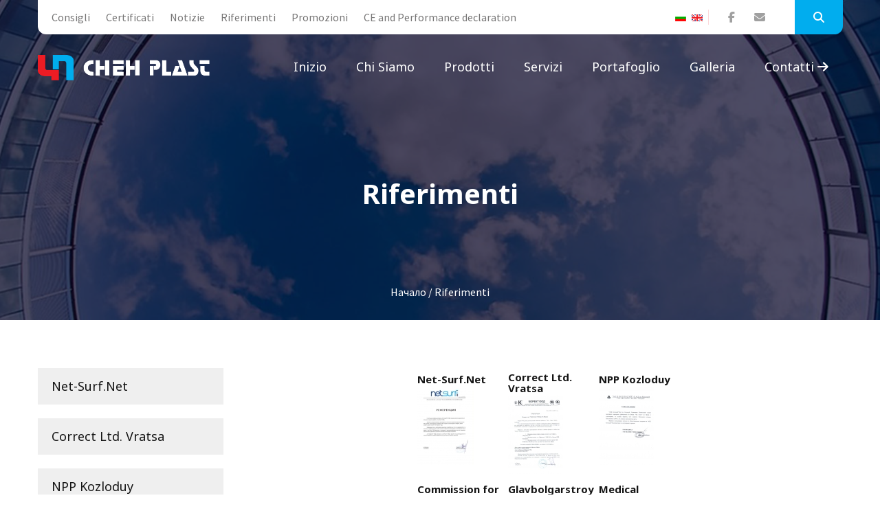

--- FILE ---
content_type: text/html; charset=windows-1251
request_url: https://it.chehplast.eu/19401484.html
body_size: 8982
content:
<!doctype html>
<!--[if IE]><![endif]-->
<!--[if lt IE 7 ]> <html lang="IT" class="ie6">    <![endif]-->
<!--[if IE 7 ]>    <html lang="IT" class="ie7">    <![endif]-->
<!--[if IE 8 ]>    <html lang="IT" class="ie8">    <![endif]-->
<!--[if IE 9 ]>    <html lang="IT" class="ie9">    <![endif]-->
<!--[if (gt IE 9)|!(IE)]><!-->
<html lang="IT">
<head>
<meta charset="windows-1251">
<meta http-equiv="x-ua-compatible" content="ie=edge">
<meta name="viewport" content="width=device-width, initial-scale=1.0">
<title>Riferimenti Начало </title>
<meta http-equiv="Content-Language" content="IT" />
<meta http-equiv="CACHE-CONTROL" content="PUBLIC" />
<meta http-equiv="EXPIRES" content="Mon, 02 Feb 2026 10:23:00 +0200" /><base href="https://it.chehplast.eu" /><meta name="resource-type" content="document" />
<meta name="copyright" content="Copyright (C) 2004-2026" />
<meta name="language" content="IT" />
<meta name="webmaster" content="www.maksoft.net  MAKSOFT Net Sofia Bulgaria +3592 8464646" />
<link rel="prev" href="https://it.chehplast.eu/19401484.html" /><meta name="coverage" content="Worldwide" />
<!-- Facebook  Open Graph Meta Data -->
<meta property="og:title" content="Riferimenti -  ... ..." />
<meta property="og:type" content="article" />
<meta property="og:image" content="https://it.chehplast.eu/" />
<meta property="og:url" content="" />
<meta property="og:description" content=" ... ..." />
<meta name="distribution" content="global" />
<meta name="rating" content="General" />
<meta name="robots" content="index,follow,all,noarchive" />
<link  rel="alternate" type="application/rss+xml" title="" href="https://it.chehplast.eu/rss.php" />
<!--  SiteID=1076  n=19401484 PR:2 7.17 Mb  Uslugi-->
<script type="text/javascript" src="/lib/lib_functions.js" ></script>
<!-- load FLASH library to prevent BORDER arround flash //-->
<script src="/lib/lib_flash.js" type="text/javascript"></script>

<script src="https://ajax.googleapis.com/ajax/libs/jquery/1.12.4/jquery.min.js"></script>
<script src="https://ajax.googleapis.com/ajax/libs/jqueryui/1.12.1/jquery-ui.min.js"></script>
<script src="https://code.jquery.com/jquery-migrate-1.4.1.min.js"
        integrity="sha256-SOuLUArmo4YXtXONKz+uxIGSKneCJG4x0nVcA0pFzV0="
        crossorigin="anonymous"></script>

<script type="text/javascript" src="/lib/jquery/fancybox/jquery.fancybox-1.3.4.pack.js"></script>
<script type="text/javascript" src="/lib/jquery/jquery.cookie.js"></script>

<script type="text/javascript">
// Prevent jQuery conflicts with Prototype or other libraries
var $j = jQuery.noConflict();
</script>
	<!--<link href="https://www.maksoft.net/css/admin_classes.css" rel="stylesheet" type="text/css" />-->
    <link  href="/css/admin_classes.css" rel="stylesheet" type="text/css" />
<!-- header_inc -->
<!--
<link rel="stylesheet" type="text/css" href="/lib/jquery/fancybox/jquery.fancybox-1.3.4.css" media="screen"/>
//-->	
		
<style>
    .cc-banner .cc-message{
        flex:none !important;
    }
    .cc-compliance a{
        min-width: 65px !important;
        height: 37px !important; 
        border-radius: 5px !important;
    }
</style>

<link href="/web/assets/toastr/toastr.min.css" rel="stylesheet" type="text/css" />
<!-- font awesome -->
<link rel="stylesheet" href="https://cdnjs.cloudflare.com/ajax/libs/font-awesome/6.5.0/css/all.min.css" integrity="..." crossorigin="anonymous" referrerpolicy="no-referrer" />
<link rel="stylesheet" href="https://cdnjs.cloudflare.com/ajax/libs/font-awesome/6.5.0/css/v4-shims.min.css" integrity="..." crossorigin="anonymous" referrerpolicy="no-referrer" />

<!-- head css -->
<link rel="stylesheet" href="https://cdn.jsdelivr.net/npm/bootstrap@3.4.1/dist/css/bootstrap.min.css">
<link rel="stylesheet" href="https://ajax.googleapis.com/ajax/libs/jqueryui/1.12.1/jquery-ui.min.js">
<link rel="stylesheet" href="https://cdnjs.cloudflare.com/ajax/libs/font-awesome/6.5.2/css/all.min.css">
<link rel="stylesheet" href="https://cdn.jsdelivr.net/npm/bootstrap-icons@1.11.3/font/bootstrap-icons.css">
<link rel="stylesheet" href="https://cdn.jsdelivr.net/npm/aos@2.3.4/dist/aos.css">
<!-- head css -->
     
		<!-- Main style sheet -->
		<link rel="stylesheet" type="text/css" href="/Templates/chehplast-flat/css/style.css">
		<!-- responsive style sheet -->
		<link rel="stylesheet" type="text/css" href="/Templates/chehplast-flat/css/responsive.css">


		<!-- Fix Internet Explorer ______________________________________-->

		<!--[if lt IE 9]>
			<script src="https://html5shiv.googlecode.com/svn/trunk/html5.js"></script>
			<script src="Templates/chehplast-flat/vendor/html5shiv.js"></script>
			<script src="Templates/chehplast-flat/vendor/respond.js"></script>
		<![endif]-->
</head>

	<body>
		<img src="//as.adwise.bg/servlet/tp.gif?id=2296" width="1px" height="1px" style="display:none;">
		<div class="main-page-wrapper">

			<!-- ===================================================
				Loading Transition
			==================================================== -->
<!--			<div id="loader-wrapper">
				<div id="loader"></div>
			</div>-->



			<!-- 
			=============================================
				пїЅпїЅпїЅпїЅпїЅ
			============================================== 
			-->
			<header class="theme-header-wrapper">
				<div class="top-header white-bg">
                    <div class="container">
						<ul class="float-left left-content">
                            
														<li >
							<a href="https://it.chehplast.eu/19401481.html" >
            Consigli</a>
							</li>
														<li >
							<a href="https://it.chehplast.eu/19401482.html" >
            Certificati</a>
							</li>
														<li >
							<a href="https://it.chehplast.eu/19401483.html" >
            Notizie</a>
							</li>
														<li >
							<a href="https://it.chehplast.eu/19401484.html" >
            Riferimenti</a>
							</li>
														<li >
							<a href="https://it.chehplast.eu/19401485.html" >
            Promozioni</a>
							</li>
														<li >
							<a href="https://it.chehplast.eu/19401486.html" >
            CE and Performance declaration</a>
							</li>
							                            
						</ul>
						<ul class="float-right right-content">
                            <li class="langs">
                                <ul>
									<a href="https://chehplast.com" title="BG" class=""><img src='https://www.maksoft.net/web/images/flag_bg.jpg' border='0' alt='bg version'></a><a href="https://chehplast.eu" title="EN" class=""><img src='https://www.maksoft.net/web/images/flag_en.jpg' border='0' alt='english version'></a>                                    </ul>
                            </li>
							<li class="social-icon">
								<ul>
									<li><a href="https://www.facebook.com/ChehPlast" class="tran3s"><i class="fa fa-facebook" aria-hidden="true"></i></a></li>
									<li><a href="/cdn-cgi/l/email-protection#b3dcd5d5dad0d6f3d0dbd6dbc3dfd2c0c79dd1d4" class="tran3s"><i class="fa fa-envelope" aria-hidden="true"></i></a></li>
								</ul>
							</li>
							<li class="search-option">
						   		<button class="search tran3s dropdown-toggle" id="searchDropdown" data-toggle="dropdown" aria-haspopup="true" aria-expanded="false"><i class="fa fa-search" aria-hidden="true"></i></button>
						   		<form method="get"  class="p-color-bg dropdown-menu tran3s" aria-labelledby="searchDropdown">
								   	<input type="hidden" name="n" value="19401484">
									<input type="hidden" name="SiteID" value="1076">
						   			<input type="text" id="search" name="search" placeholder="Search....">
						   			<button class="p-color-bg"><i class="fa fa-search" aria-hidden="true"></i></button>
						   		</form>
						   </li> <!-- /.search-option -->
						</ul> <!-- /.right-content -->
					 </div><!-- /.conatiner -->
				</div> <!-- /.top-header -->

				<div class="menu-wrapper menu-one clearfix">
					<div class="container">
						<!-- Logo -->
                        	
						<div class="logo float-left"><a href="https://it.chehplast.eu/">
                            
                            <img src="/Templates/chehplast-flat/images/chehplast_logo-IT.png" alt="Logo">
                            
                        </a></div>

						<!-- ============================ Theme Menu ========================= -->
						<nav class="theme-main-menu navbar float-right" id="mega-menu-wrapper">
							<!-- Brand and toggle get grouped for better mobile display -->
						   <div class="navbar-header">
						     <button type="button" class="navbar-toggle collapsed" data-toggle="collapse" data-target="#navbar-collapse-1" aria-expanded="false">
						       <span class="sr-only">Toggle navigation</span>
						       <span class="icon-bar"></span>
						       <span class="icon-bar"></span>
						       <span class="icon-bar"></span>
						     </button>
						   </div>
						   <!-- Collect the nav links, forms, and other content for toggling -->
						   <div class="collapse navbar-collapse" id="navbar-collapse-1">
								<ul class="nav">
							<li><a href="https://it.chehplast.eu/">Inizio</a></li>
        									
														<li class="dropdown-holder"><a href="https://it.chehplast.eu/19401463.html" >
            Chi siamo</a>

								<ul class="sub-menu">								<li><a href="https://it.chehplast.eu/19401467.html" class="tran3s">Video presentations</a></li>                                
						</ul>
						</li>
														<li class="dropdown-holder"><a href="https://it.chehplast.eu/19401461.html" >
            Prodotti</a>

								<ul class="sub-menu">								<li><a href="https://it.chehplast.eu/19401468.html" class="tran3s">Joinery</a></li><li><a href="https://it.chehplast.eu/19401469.html" class="tran3s">Fasades</a></li><li><a href="https://it.chehplast.eu/19401470.html" class="tran3s">Glasses </a></li><li><a href="https://it.chehplast.eu/19401471.html" class="tran3s">Accessories</a></li><li><a href="https://it.chehplast.eu/19401472.html" class="tran3s">Blinds and sunscreens</a></li><li><a href="https://it.chehplast.eu/19401473.html" class="tran3s">Doors & barriers</a></li><li><a href="https://it.chehplast.eu/19551271.html" class="tran3s">Profili in PVC a cinque camere</a></li><li><a href="https://it.chehplast.eu/19551272.html" class="tran3s">Euro Design 70</a></li><li><a href="https://it.chehplast.eu/19551273.html" class="tran3s">Brillant Design</a></li><li><a href="https://it.chehplast.eu/19551274.html" class="tran3s">GENEO</a></li><li><a href="https://it.chehplast.eu/19551275.html" class="tran3s">Geneo MD plus</a></li><li><a href="https://it.chehplast.eu/19551276.html" class="tran3s">Geneo PHZ</a></li><li><a href="https://it.chehplast.eu/19551277.html" class="tran3s">AIR Comfort - sistema di ventilazione</a></li><li><a href="https://it.chehplast.eu/19551278.html" class="tran3s">SYNEGO - un nuovo sistema di profili</a></li><li><a href="https://it.chehplast.eu/19551279.html" class="tran3s">Slinova La finestra scorrevole dal design semplice</a></li><li><a href="https://it.chehplast.eu/19551280.html" class="tran3s">SYNEGO SLIDE</a></li><li><a href="https://it.chehplast.eu/19551281.html" class="tran3s">SYNEGO SLIDE finestra</a></li><li><a href="https://it.chehplast.eu/19551282.html" class="tran3s">ARTEVO Il rivoluzionario sistema di finestre</a></li>                                
						</ul>
						</li>
														<li class="dropdown-holder"><a href="https://it.chehplast.eu/19401462.html" >
            Servizi</a>

								<ul class="sub-menu">								<li><a href="https://it.chehplast.eu/19401474.html" class="tran3s">Maintenance of joinery</a></li><li><a href="https://it.chehplast.eu/19401475.html" class="tran3s">Assembly of additional devices</a></li><li><a href="https://it.chehplast.eu/19401476.html" class="tran3s">Service automatic doors</a></li><li><a href="https://it.chehplast.eu/19401477.html" class="tran3s">Production of glasses</a></li><li><a href="https://it.chehplast.eu/19401478.html" class="tran3s">Glass foiling</a></li>                                
						</ul>
						</li>
														<li ><a href="https://it.chehplast.eu/19401464.html" >
            Portafoglio</a>

								</li>															<li class="dropdown-holder"><a href="https://it.chehplast.eu/19401465.html" >
            Galleria</a>

								<ul class="sub-menu">								<li><a href="https://it.chehplast.eu/19401479.html" class="tran3s">Production</a></li><li><a href="https://it.chehplast.eu/19401480.html" class="tran3s">Projects</a></li><li><a href="https://it.chehplast.eu/19427354.html" class="tran3s">Tour  virtuale</a></li>                                
						</ul>
						</li>
							                            <li><a href="https://it.chehplast.eu/19401466.html" class="tran3s">Contatti <i class="fa fa-arrow-right" aria-hidden="true"></i></a></li>
                                                        <li class="langs-mob">
                                <ul>
                                <li ><a href="/page.php?n=19401484&SiteID=679&lang=en" class="no-text-underline" title="<img src='https://www.maksoft.net/web/images/flag_en.jpg' border='0' alt='english version'>"><img class="flag-lang" src="/global/smarty/assets/images/_smarty/flags/en.png" width="16" height="11" alt="<img src='https://www.maksoft.net/web/images/flag_en.jpg' border='0' alt='english version'>"></a></li><li ><a href="/page.php?n=19401484&SiteID=679&lang=bg" class="no-text-underline" title="<img src='https://www.maksoft.net/web/images/flag_bg.jpg' border='0' alt='bg version'>"><img class="flag-lang" src="/global/smarty/assets/images/_smarty/flags/bg.png" width="16" height="11" alt="<img src='https://www.maksoft.net/web/images/flag_bg.jpg' border='0' alt='bg version'>"></a></li>                                    </ul>
                            </li>
								</ul>
						   </div><!-- /.navbar-collapse -->
						</nav> <!-- /.theme-main-menu -->
					</div> <!-- /.container -->
				</div> <!-- /.menu-wrapper -->
			</header> <!-- /.theme-header-wrapper --><div class="theme-inner-banner section-margin-bottom">
    <div class="opacity">
        <div class="container">
            <h1>Riferimenti</h1>
            <ul>
                <a href="https://it.chehplast.eu/" class='nav_links' title="">Начало</a>&nbsp;/&nbsp;Riferimenti            </ul>
        </div> <!-- /.container -->
    </div> <!-- /.opacity -->
</div>   
<div class="our-team section-margin-bottom">
				<div class="container">
					<div class="row">
        <div class="col-lg-9 col-md-8 col-xs-12 float-right">							<div class="row">
                                <div class="main-content">
												<div class="subPages-columns" style="display: flex; flex-wrap: wrap; justify-content: center; align-items: stretch; width: 100%; "><div class="sPage" style="float: left; width: 123px; margin: 4.5px;"><div class="sPage-content"><a href="/19401532.html" title="Net-Surf.Net" class="title"><div class="bullet1" style="float:left;"></div><h2 id="19401532" class="text">Net-Surf.Net</h2></a><br style="clear: both;" class="br-style"><a href="web/images/upload/679/Ref_from_NetSurf1.jpg" 
                                            data-fresco-caption="Net-Surf.Net" 
                                            data-fresco-group="gallery" 
                                            data-fresco-group-options="overflow: true, thumbnails: 'vertical', onClick: 'close', ui: 'outside'"
                                            title="Net-Surf.Net / Net-Surf.Net" 
                                            class="fresco" style=""><img src="/img_preview.php?image_file=web/images/upload/679/Ref_from_NetSurf1.jpg&amp;img_width=114" align="" class="align-center" alt="Net-Surf.Net" border="0"></a></div></div><div class="sPage" style="float: left; width: 123px; margin: 4.5px;"><div class="sPage-content"><a href="/19401533.html" title="Correct Ltd. Vratsa" class="title"><div class="bullet1" style="float:left;"></div><h2 id="19401533" class="text">Correct Ltd. Vratsa</h2></a><br style="clear: both;" class="br-style"><a href="web/images/upload/679/Korekt.jpg" 
                                            data-fresco-caption="Korekt Ltd " 
                                            data-fresco-group="gallery" 
                                            data-fresco-group-options="overflow: true, thumbnails: 'vertical', onClick: 'close', ui: 'outside'"
                                            title="Correct Ltd. Vratsa / Korekt Ltd " 
                                            class="fresco" style=""><img src="/img_preview.php?image_file=web/images/upload/679/Korekt.jpg&amp;img_width=114" align="" class="align-center" alt="Korekt Ltd " border="0"></a></div></div><div class="sPage" style="float: left; width: 123px; margin: 4.5px;"><div class="sPage-content"><a href="/19401534.html" title="NPP Kozloduy" class="title"><div class="bullet1" style="float:left;"></div><h2 id="19401534" class="text">NPP Kozloduy</h2></a><br style="clear: both;" class="br-style"><a href="web/images/upload/679/AEC.jpg" 
                                            data-fresco-caption=" AEC Kozloduj " 
                                            data-fresco-group="gallery" 
                                            data-fresco-group-options="overflow: true, thumbnails: 'vertical', onClick: 'close', ui: 'outside'"
                                            title="NPP Kozloduy /  AEC Kozloduj " 
                                            class="fresco" style=""><img src="/img_preview.php?image_file=web/images/upload/679/AEC.jpg&amp;img_width=114" align="" class="align-center" alt=" AEC Kozloduj " border="0"></a></div></div><div class="sDelimeter" style="flex-basis: 100%; height: 0px;"></div><div class="sPage" style="float: left; width: 123px; margin: 4.5px;"><div class="sPage-content"><a href="/19401535.html" title="Commission for Consumer Protection" class="title"><div class="bullet1" style="float:left;"></div><h2 id="19401535" class="text">Commission for Consumer Protection</h2></a><br style="clear: both;" class="br-style"><a href="web/images/upload/679/KZPP.jpg" 
                                            data-fresco-caption=" KZPP " 
                                            data-fresco-group="gallery" 
                                            data-fresco-group-options="overflow: true, thumbnails: 'vertical', onClick: 'close', ui: 'outside'"
                                            title="Commission for Consumer Protection /  KZPP " 
                                            class="fresco" style=""><img src="/img_preview.php?image_file=web/images/upload/679/KZPP.jpg&amp;img_width=114" align="" class="align-center" alt=" KZPP " border="0"></a></div></div><div class="sPage" style="float: left; width: 123px; margin: 4.5px;"><div class="sPage-content"><a href="/19401536.html" title="Glavbolgarstroy AD" class="title"><div class="bullet1" style="float:left;"></div><h2 id="19401536" class="text">Glavbolgarstroy AD</h2></a><br style="clear: both;" class="br-style"><a href="web/images/upload/679/GBS.jpg" 
                                            data-fresco-caption=" GBS " 
                                            data-fresco-group="gallery" 
                                            data-fresco-group-options="overflow: true, thumbnails: 'vertical', onClick: 'close', ui: 'outside'"
                                            title="Glavbolgarstroy AD /  GBS " 
                                            class="fresco" style=""><img src="/img_preview.php?image_file=web/images/upload/679/GBS.jpg&amp;img_width=114" align="" class="align-center" alt=" GBS " border="0"></a></div></div><div class="sPage" style="float: left; width: 123px; margin: 4.5px;"><div class="sPage-content"><a href="/19401537.html" title="Medical University" class="title"><div class="bullet1" style="float:left;"></div><h2 id="19401537" class="text">Medical University</h2></a><br style="clear: both;" class="br-style"><a href="web/images/upload/679/MF.jpg" 
                                            data-fresco-caption=" MF Sofia" 
                                            data-fresco-group="gallery" 
                                            data-fresco-group-options="overflow: true, thumbnails: 'vertical', onClick: 'close', ui: 'outside'"
                                            title="Medical University /  MF Sofia" 
                                            class="fresco" style=""><img src="/img_preview.php?image_file=web/images/upload/679/MF.jpg&amp;img_width=114" align="" class="align-center" alt=" MF Sofia" border="0"></a></div></div><div class="sDelimeter" style="flex-basis: 100%; height: 0px;"></div><div class="sPage" style="float: left; width: 123px; margin: 4.5px;"><div class="sPage-content"><a href="/19401538.html" title="Ministry of Interior Department MSOTO" class="title"><div class="bullet1" style="float:left;"></div><h2 id="19401538" class="text">Ministry of Interior Department MSOTO</h2></a><br style="clear: both;" class="br-style"><a href="web/images/upload/679/MVR.jpg" 
                                            data-fresco-caption=" MVR " 
                                            data-fresco-group="gallery" 
                                            data-fresco-group-options="overflow: true, thumbnails: 'vertical', onClick: 'close', ui: 'outside'"
                                            title="Ministry of Interior Department MSOTO /  MVR " 
                                            class="fresco" style=""><img src="/img_preview.php?image_file=web/images/upload/679/MVR.jpg&amp;img_width=114" align="" class="align-center" alt=" MVR " border="0"></a></div></div><div class="sPage" style="float: left; width: 123px; margin: 4.5px;"><div class="sPage-content"><a href="/19401539.html" title="Rehau Ltd." class="title"><div class="bullet1" style="float:left;"></div><h2 id="19401539" class="text">Rehau Ltd.</h2></a><br style="clear: both;" class="br-style"><a href="web/images/upload/679/REHAU.jpg" 
                                            data-fresco-caption=" - " 
                                            data-fresco-group="gallery" 
                                            data-fresco-group-options="overflow: true, thumbnails: 'vertical', onClick: 'close', ui: 'outside'"
                                            title="Rehau Ltd. /  - " 
                                            class="fresco" style=""><img src="/img_preview.php?image_file=web/images/upload/679/REHAU.jpg&amp;img_width=114" align="" class="align-center" alt=" - " border="0"></a></div></div><div class="sPage" style="float: left; width: 123px; margin: 4.5px;"><div class="sPage-content"><a href="/19401540.html" title="School Kuzman Shapkarev" class="title"><div class="bullet1" style="float:left;"></div><h2 id="19401540" class="text">School Kuzman Shapkarev</h2></a><br style="clear: both;" class="br-style"><a href="web/images/upload/679/Kuzman_shapkarov.jpg" 
                                            data-fresco-caption=" Kuzman Shapkarov " 
                                            data-fresco-group="gallery" 
                                            data-fresco-group-options="overflow: true, thumbnails: 'vertical', onClick: 'close', ui: 'outside'"
                                            title="School Kuzman Shapkarev /  Kuzman Shapkarov " 
                                            class="fresco" style=""><img src="/img_preview.php?image_file=web/images/upload/679/Kuzman_shapkarov.jpg&amp;img_width=114" align="" class="align-center" alt=" Kuzman Shapkarov " border="0"></a></div></div><div class="sDelimeter" style="flex-basis: 100%; height: 0px;"></div><div class="sPage" style="float: left; width: 123px; margin: 4.5px;"><div class="sPage-content"><a href="/19401541.html" title="Consortium Forgrup" class="title"><div class="bullet1" style="float:left;"></div><h2 id="19401541" class="text">Consortium Forgrup</h2></a><br style="clear: both;" class="br-style"><a href="web/images/upload/679/Forgrup.jpg" 
                                            data-fresco-caption="Forgrup " 
                                            data-fresco-group="gallery" 
                                            data-fresco-group-options="overflow: true, thumbnails: 'vertical', onClick: 'close', ui: 'outside'"
                                            title="Consortium Forgrup / Forgrup " 
                                            class="fresco" style=""><img src="/img_preview.php?image_file=web/images/upload/679/Forgrup.jpg&amp;img_width=114" align="" class="align-center" alt="Forgrup " border="0"></a></div></div><div class="sPage" style="float: left; width: 123px; margin: 4.5px;"><div class="sPage-content"><a href="/19401542.html" title=" Building Palace Ltd." class="title"><div class="bullet1" style="float:left;"></div><h2 id="19401542" class="text"> Building Palace Ltd.</h2></a><br style="clear: both;" class="br-style"><a href="web/images/upload/679/Bilding_Palas.jpg" 
                                            data-fresco-caption=" Bilding Palas " 
                                            data-fresco-group="gallery" 
                                            data-fresco-group-options="overflow: true, thumbnails: 'vertical', onClick: 'close', ui: 'outside'"
                                            title=" Building Palace Ltd. /  Bilding Palas " 
                                            class="fresco" style=""><img src="/img_preview.php?image_file=web/images/upload/679/Bilding_Palas.jpg&amp;img_width=114" align="" class="align-center" alt=" Bilding Palas " border="0"></a></div></div><div class="sPage" style="float: left; width: 123px; margin: 4.5px;"><div class="sPage-content"><a href="/19401543.html" title="Sofia Homes Ltd." class="title"><div class="bullet1" style="float:left;"></div><h2 id="19401543" class="text">Sofia Homes Ltd.</h2></a><br style="clear: both;" class="br-style"><a href="web/images/upload/679/Dimanova.jpg" 
                                            data-fresco-caption=" Sofia houms " 
                                            data-fresco-group="gallery" 
                                            data-fresco-group-options="overflow: true, thumbnails: 'vertical', onClick: 'close', ui: 'outside'"
                                            title="Sofia Homes Ltd. /  Sofia houms " 
                                            class="fresco" style=""><img src="/img_preview.php?image_file=web/images/upload/679/Dimanova.jpg&amp;img_width=114" align="" class="align-center" alt=" Sofia houms " border="0"></a></div></div><div class="sDelimeter" style="flex-basis: 100%; height: 0px;"></div><div class="sPage" style="float: left; width: 123px; margin: 4.5px;"><div class="sPage-content"><a href="/19401544.html" title="София Хоумс ЕООД" class="title"><div class="bullet1" style="float:left;"></div><h2 id="19401544" class="text">София Хоумс ЕООД</h2></a><br style="clear: both;" class="br-style"><a href="web/images/upload/679/Dimanova1.jpg" 
                                            data-fresco-caption=" Sofia houms " 
                                            data-fresco-group="gallery" 
                                            data-fresco-group-options="overflow: true, thumbnails: 'vertical', onClick: 'close', ui: 'outside'"
                                            title="София Хоумс ЕООД /  Sofia houms " 
                                            class="fresco" style=""><img src="/img_preview.php?image_file=web/images/upload/679/Dimanova1.jpg&amp;img_width=114" align="" class="align-center" alt=" Sofia houms " border="0"></a></div></div><div class="sPage" style="float: left; width: 123px; margin: 4.5px;"><div class="sPage-content"><a href="/19401545.html" title="Bulmesstroy Ltd." class="title"><div class="bullet1" style="float:left;"></div><h2 id="19401545" class="text">Bulmesstroy Ltd.</h2></a><br style="clear: both;" class="br-style"><a href="web/images/upload/679/Bulmesstroi.jpg" 
                                            data-fresco-caption=" Bulmesstroi " 
                                            data-fresco-group="gallery" 
                                            data-fresco-group-options="overflow: true, thumbnails: 'vertical', onClick: 'close', ui: 'outside'"
                                            title="Bulmesstroy Ltd. /  Bulmesstroi " 
                                            class="fresco" style=""><img src="/img_preview.php?image_file=web/images/upload/679/Bulmesstroi.jpg&amp;img_width=114" align="" class="align-center" alt=" Bulmesstroi " border="0"></a></div></div><div class="sPage" style="float: left; width: 123px; margin: 4.5px;"><div class="sPage-content"><a href="/19401546.html" title="Building D Ltd." class="title"><div class="bullet1" style="float:left;"></div><h2 id="19401546" class="text">Building D Ltd.</h2></a><br style="clear: both;" class="br-style"><a href="web/images/upload/679/Bilding_D.jpg" 
                                            data-fresco-caption=" Bilding D " 
                                            data-fresco-group="gallery" 
                                            data-fresco-group-options="overflow: true, thumbnails: 'vertical', onClick: 'close', ui: 'outside'"
                                            title="Building D Ltd. /  Bilding D " 
                                            class="fresco" style=""><img src="/img_preview.php?image_file=web/images/upload/679/Bilding_D.jpg&amp;img_width=114" align="" class="align-center" alt=" Bilding D " border="0"></a></div></div><div class="sDelimeter" style="flex-basis: 100%; height: 0px;"></div><div class="sPage" style="float: left; width: 123px; margin: 4.5px;"><div class="sPage-content"><a href="/19401547.html" title="GP Building Ltd." class="title"><div class="bullet1" style="float:left;"></div><h2 id="19401547" class="text">GP Building Ltd.</h2></a><br style="clear: both;" class="br-style"><a href="web/images/upload/679/Dji_Pi_Bilding.jpg" 
                                            data-fresco-caption=" Dji Pi Bilding" 
                                            data-fresco-group="gallery" 
                                            data-fresco-group-options="overflow: true, thumbnails: 'vertical', onClick: 'close', ui: 'outside'"
                                            title="GP Building Ltd. /  Dji Pi Bilding" 
                                            class="fresco" style=""><img src="/img_preview.php?image_file=web/images/upload/679/Dji_Pi_Bilding.jpg&amp;img_width=114" align="" class="align-center" alt=" Dji Pi Bilding" border="0"></a></div></div><div class="sPage" style="float: left; width: 123px; margin: 4.5px;"><div class="sPage-content"><a href="/19401548.html" title="Rumen Yorgov IN Ltd." class="title"><div class="bullet1" style="float:left;"></div><h2 id="19401548" class="text">Rumen Yorgov IN Ltd.</h2></a><br style="clear: both;" class="br-style"><a href="web/images/upload/679/Rumen_Yorgov.jpg" 
                                            data-fresco-caption=" Rumen Yorgov" 
                                            data-fresco-group="gallery" 
                                            data-fresco-group-options="overflow: true, thumbnails: 'vertical', onClick: 'close', ui: 'outside'"
                                            title="Rumen Yorgov IN Ltd. /  Rumen Yorgov" 
                                            class="fresco" style=""><img src="/img_preview.php?image_file=web/images/upload/679/Rumen_Yorgov.jpg&amp;img_width=114" align="" class="align-center" alt=" Rumen Yorgov" border="0"></a></div></div><div class="sDelimeter" style="flex-basis: 100%; height: 0px;"></div></div><div class='clearfix'></div><div id="fb-root"></div>
<script data-cfasync="false" src="/cdn-cgi/scripts/5c5dd728/cloudflare-static/email-decode.min.js"></script><script>
  window.fbAsyncInit = function() {
    FB.init({
      appId      : '713405105407288',
      xfbml      : true,
      version    : 'v2.1'
    });

	/*
	FB.getLoginStatus(function(response) {
	  if (response.status === 'connected') {
		console.log('Logged in.');
	  }
	  else {
		FB.login();
	  }
	});
	*/		
  };
  
  
  (function(d, s, id){
     var js, fjs = d.getElementsByTagName(s)[0];
     if (d.getElementById(id)) {return;}
     js = d.createElement(s); js.id = id;
     js.src = "//connect.facebook.net/bg_BG/sdk.js";
     fjs.parentNode.insertBefore(js, fjs);
   }(document, 'script', 'facebook-jssdk'));  
</script>
<script src="https://apis.google.com/js/platform.js" async defer>
  {lang: 'bg'}
</script>
<div class="fb-like" data-share="true" data-width="450" data-show-faces="false"></div><div class="g-plusone"></div>                                    </div>
							</div> <!-- /.row -->
						</div> <!-- /.col- -->
        						<div class="col-lg-3 col-md-4 col-sm-6 col-xs-12 theme-sidebar">
							<div class="sidebar-categories solid-style widget-margin">
								<ul>
														<li >
							<a href="https://it.chehplast.eu/19401532.html" >
            Net-Surf.Net</a>
							</li>
														<li >
							<a href="https://it.chehplast.eu/19401533.html" >
            Correct Ltd. Vratsa</a>
							</li>
														<li >
							<a href="https://it.chehplast.eu/19401534.html" >
            NPP Kozloduy</a>
							</li>
														<li >
							<a href="https://it.chehplast.eu/19401535.html" >
            Commission for Consumer Protection</a>
							</li>
														<li >
							<a href="https://it.chehplast.eu/19401536.html" >
            Glavbolgarstroy AD</a>
							</li>
														<li >
							<a href="https://it.chehplast.eu/19401537.html" >
            Medical University</a>
							</li>
														<li >
							<a href="https://it.chehplast.eu/19401538.html" >
            Ministry of Interior Department MSOTO</a>
							</li>
														<li >
							<a href="https://it.chehplast.eu/19401539.html" >
            Rehau Ltd.</a>
							</li>
														<li >
							<a href="https://it.chehplast.eu/19401540.html" >
            School Kuzman Shapkarev</a>
							</li>
														<li >
							<a href="https://it.chehplast.eu/19401541.html" >
            Consortium Forgrup</a>
							</li>
														<li >
							<a href="https://it.chehplast.eu/19401542.html" >
             Building Palace Ltd.</a>
							</li>
														<li >
							<a href="https://it.chehplast.eu/19401543.html" >
            Sofia Homes Ltd.</a>
							</li>
														<li >
							<a href="https://it.chehplast.eu/19401544.html" >
            София Хоумс ЕООД</a>
							</li>
														<li >
							<a href="https://it.chehplast.eu/19401545.html" >
            Bulmesstroy Ltd.</a>
							</li>
														<li >
							<a href="https://it.chehplast.eu/19401546.html" >
            Building D Ltd.</a>
							</li>
														<li >
							<a href="https://it.chehplast.eu/19401547.html" >
            GP Building Ltd.</a>
							</li>
														<li >
							<a href="https://it.chehplast.eu/19401548.html" >
            Rumen Yorgov IN Ltd.</a>
							</li>
															</ul>
							</div> <!-- /.sidebar-categories -->

<!--							<div class="sidebar-partner-slider image-bg widget-margin owl-carousel owl-theme owl-loaded">
								
								
							<div class="owl-stage-outer"><div class="owl-stage" style="transform: translate3d(-750px, 0px, 0px); transition: all 1.2s ease 0s; width: 1500px;"><div class="owl-item cloned" style="width: 250px; margin-right: 0px;"><div class="item">
									<img src="images/home/3.jpg" alt="">
									<h6>Банер</h6>
									<p>Duis autem vel eum iriure dolor in hendrerit in vulput ate velit esse molestie consequat, vel illum dolore eu feugiat nulla</p>
								</div></div><div class="owl-item cloned" style="width: 250px; margin-right: 0px;"><div class="item">
									<img src="images/home/3.jpg" alt="">
									<h6>Банер</h6>
									<p>Duis autem vel eum iriure dolor in hendrerit in vulput ate velit esse molestie consequat, vel illum dolore eu feugiat nulla</p>
								</div></div><div class="owl-item" style="width: 250px; margin-right: 0px;"><div class="item">
									<img src="images/home/3.jpg" alt="">
									<h6>Банер</h6>
									<p>Duis autem vel eum iriure dolor in hendrerit in vulput ate velit esse molestie consequat, vel illum dolore eu feugiat nulla</p>
								</div></div><div class="owl-item active" style="width: 250px; margin-right: 0px;"><div class="item">
									<img src="images/home/3.jpg" alt="">
									<h6>Банер</h6>
									<p>Duis autem vel eum iriure dolor in hendrerit in vulput ate velit esse molestie consequat, vel illum dolore eu feugiat nulla</p>
								</div></div><div class="owl-item cloned" style="width: 250px; margin-right: 0px;"><div class="item">
									<img src="images/home/3.jpg" alt="">
									<h6>Банер</h6>
									<p>Duis autem vel eum iriure dolor in hendrerit in vulput ate velit esse molestie consequat, vel illum dolore eu feugiat nulla</p>
								</div></div><div class="owl-item cloned" style="width: 250px; margin-right: 0px;"><div class="item">
									<img src="images/home/3.jpg" alt="">
									<h6>Банер</h6>
									<p>Duis autem vel eum iriure dolor in hendrerit in vulput ate velit esse molestie consequat, vel illum dolore eu feugiat nulla</p>
								</div></div></div></div><div class="owl-controls"><div class="owl-nav"><div class="owl-prev" style="display: none;">prev</div><div class="owl-next" style="display: none;">next</div></div><div class="owl-dots" style="display: none;"></div></div></div>
                            
							<div class="sidebar-categories solid-style widget-margin">
								<ul>
									<li class="active"><a href="#">Изтегли брошура <span><i class="fa fa-file-pdf-o" aria-hidden="true"></i></span></a></li>
									<li><a href="#">Изтегли Пример <span><i class="fa fa-file-pdf-o" aria-hidden="true"></i></span></a></li>
								</ul>
							</div>-->
						</div> <!-- /.theme-sidebar -->
					</div>
				</div> <!-- /.container -->
			</div>
    <!--
    =============================================
        Запитване
    ==============================================
    -->
    <div class="consultation-help style-one clearfix">
        <div class="opacity">
            <div class="container">
                <div class="row">
                    <div class="col-md-6 col-xs-12">
                        <div class="consultation-form-wrapper">
                            
                            <form name="form1" method="post" action="/form-cms.php?n=19401484&SiteID=1076">
                                <select class="selectpicker" name="Otnosno" id="Otnosno">
                                    <option value="dograma">Joinery</option>
                                    <option value="montaj">Installation</option>
                                    <option value="proizvodstvo">Production</option>
                                    <option value="drugo">Other</option>
                                </select>
                                <input name="Name" type="text" id="Name" value="" placeholder="Name" required>
                                <input name="EMail" type="email" id="EMail" value="" placeholder="E-mail" required>
                                <input name="Phone" type="text" id="Phone" placeholder="Phone" required>
                                <textarea placeholder="Message" name="Zapitvane" id="Zapitvane" required></textarea>
                                <script>
window.onload = function() {
  var recaptcha = document.forms["form1"]["g-recaptcha-response"];
  recaptcha.required = true;
  recaptcha.oninvalid = function(e) {
    // do something
    alert("Please click to confirm you are human!");
  }
}

</script>
<!--<style>
div.g-recaptcha div {
  margin: 0 auto;
}
</style>-->
Codice:<br>
	  
				 <img src="/gen.php?code=50667" align="middle" vspace=5 hspace=5>
				 <input type="hidden" name="code" value="50667">
				 <br>
*Per favore, inserisci!<br>
<input name="codestr" type="text" id="Codice" size="10" required>

<script>
var HEADER_HEIGHT = 0; // Height of header/menu fixed if exists
var isIOS = /iPhone|iPad|iPod/i.test(navigator.userAgent);
var grecaptchaPosition;

var isScrolledIntoView = function (elem) {
  var elemRect = elem.getBoundingClientRect();
  var isVisible = (elemRect.top - HEADER_HEIGHT >= 0 && elemRect.bottom <= window.innerHeight);
  
  return isVisible;
};

if (isIOS) {
  var recaptchaElements = document.querySelectorAll('.g-recaptcha');

  window.addEventListener('scroll', function () {
    Array.prototype.forEach.call(recaptchaElements, function (element) {
      if (isScrolledIntoView(element)) {
        grecaptchaPosition = document.documentElement.scrollTop || document.body.scrollTop;
      }
    });
  }, false);
}

var onReCaptchaSuccess = function () {
  if (isIOS && grecaptchaPosition !== undefined) {
    window.scrollTo(0, grecaptchaPosition);
  }
};
</script>
                                <br />
                                <button name="Submit" type="submit" class="theme-button-one p-bg-color">Send a request</button>
                            <input name="n" type="hidden" id="n" value="19401484"> 
                            <input name="SiteID" type="hidden" id="SiteID" value="1076">
                            <input name="ToMail" type="hidden" id="ToMail" value="tchaushev@gmail.com"> 
                            <input name="conf_page" type="hidden" id="conf_page " value="/page.php?n=19401484&SiteID=1076&sent=1">
                            <input name="Form" type="hidden" id="Form" value="Chehplast IT-Riferimenti">
                            <input name="URL" type="hidden" id="URL" value="http://it.chehplast.eu/19401484.html">
                            </form>
                        </div> <!-- /.consultation-form-wrapper -->
                    </div> <!-- /.section-part -->
                    <div class="col-md-6 col-xs-12 text-wrapper">
                        <div class="overlay clearfix">
                            <div class="clearfix">
                                <h2>Make an inquiry</h2>
                                <h3>Over 20 years<br> experience in the <br><span>Joinery</span></h3>
                                <p>Send your inquiry from the form on the left and we will reply as soon as possible.</p>
                                                            <a href="https://it.chehplast.eu/19401463.html" class="theme-button-one">Contact us</a>
                                                            </div> <!-- /.col -->
                        </div> <!-- /.overlay -->
                    </div> <!-- /.section-part -->
                </div> <!-- /.row -->
            </div> <!-- /.container -->
        </div> <!-- /.opacity -->
    </div> <!-- /.consultation-help -->

    <!-- 
    =============================================
        Партньори
    ============================================== 
    -->
    <div class="client-section section-margin-bottom">
        <div class="container">
            <div class="row">
                <div class="col-md-12 col-xs-12">
                    <div class="our-partner">
                        <h3>Our partners</h3>
                        <div class="row">
                            <div class="col-md-2 col-sm-3 col-xs-6"><img src="/Templates/chehplast-flat/images/partners/p1.jpg" alt=""></div>
                            <div class="col-md-2 col-sm-3 col-xs-6"><img src="/Templates/chehplast-flat/images/partners/p2.jpg" alt=""></div>
                            <div class="col-md-2 col-sm-3 col-xs-6"><img src="/Templates/chehplast-flat/images/partners/p3.jpg" alt=""></div>
                            <div class="col-md-2 col-sm-3 col-xs-6"><img src="/Templates/chehplast-flat/images/partners/p4.jpg" alt=""></div>
                            <div class="col-md-2 col-sm-3 col-xs-6"><img src="/Templates/chehplast-flat/images/partners/p5.jpg" alt=""></div>
                            <div class="col-md-2 col-sm-3 col-xs-6"><img src="/Templates/chehplast-flat/images/partners/p6.jpg" alt=""></div>
                            <div class="col-md-2 col-sm-3 col-xs-6"><img src="/Templates/chehplast-flat/images/partners/p7.jpg" alt=""></div>
                            <div class="col-md-2 col-sm-3 col-xs-6"><img src="/Templates/chehplast-flat/images/partners/p8.jpg" alt=""></div>
                            <div class="col-md-2 col-sm-3 col-xs-6"><img src="/Templates/chehplast-flat/images/partners/p9.jpg" alt=""></div>
                            <div class="col-md-2 col-sm-3 col-xs-6"><img src="/Templates/chehplast-flat/images/partners/p10.jpg" alt=""></div>
                            <div class="col-md-2 col-sm-3 col-xs-6"><img src="/Templates/chehplast-flat/images/partners/p11.jpg" alt=""></div>
                            <div class="col-md-2 col-sm-3 col-xs-6"><img src="/Templates/chehplast-flat/images/partners/p12.jpg" alt=""></div>
                            <div class="col-md-2 col-sm-3 col-xs-6"><img src="/Templates/chehplast-flat/images/partners/p13.jpg" alt=""></div>
                            <div class="col-md-2 col-sm-3 col-xs-6"><img src="/Templates/chehplast-flat/images/partners/p14.jpg" alt=""></div>
                        </div>
                    </div> <!-- /.our-partner -->
                </div> <!-- /.col- -->
            </div> <!-- /.row -->
        </div> <!-- /.container -->
    </div> <!-- /.client-section -->
    <!-- 
    =============================================
        Връзка с нас
    ============================================== 
    -->
    <div class="bottom-banner">
        <div class="container">
            <div class="row">
                <div class="col-md-9 col-sm-8 col-xs-12">
                    <h3>You can contact us through our contact form </h3>
                </div>
                <div class="col-md-3 col-sm-4 col-xs-12">
                    <a href="https://it.chehplast.eu/19401463.html" class="theme-button-one float-right">Contact us</a>
                </div>
            </div>
        </div> <!-- /.container -->
    </div> <!-- /.bottom-banner --><!-- 
=============================================
    Футър
============================================== 
-->
<footer class="theme-footer">
    <div class="container">
        <div class="top-footer row">
            <div class="col-md-4 col-sm-6 col-xs-12 footer-logo">
                <a href="https://it.chehplast.eu/"><img src="/Templates/chehplast-flat/images/chehplast_logo-IT.png" alt="Logo"></a>
                <p>Chehplast- production and assembly of aluminium and German PVC joinery, suspended facades, glass doors and shop windows, suspended ceilings, winter gardens, persiennes, cover constructions with polycarbonate.</p>
            </div> <!-- /.footer-logo -->

            <div class="col-md-2 col-sm-3 col-xs-12 footer-list">
                <h5>Navigation</h5>
                <ul>
                                                                <li >
                                <a href="https://it.chehplast.eu/19401481.html" >
                Consigli</a>
                                </li>
                                                                <li >
                                <a href="https://it.chehplast.eu/19401482.html" >
                Certificati</a>
                                </li>
                                                                <li >
                                <a href="https://it.chehplast.eu/19401483.html" >
                Notizie</a>
                                </li>
                                                                <li >
                                <a href="https://it.chehplast.eu/19401484.html" >
                Riferimenti</a>
                                </li>
                                                                <li >
                                <a href="https://it.chehplast.eu/19401485.html" >
                Promozioni</a>
                                </li>
                                                                <li >
                                <a href="https://it.chehplast.eu/19401486.html" >
                CE and Performance declaration</a>
                                </li>
                                                </ul>
            </div> <!-- /.footer-list -->
            <div class="col-md-2 col-sm-3 col-xs-12 footer-list">
                <h5>View more</h5>
                <ul>
                                                                <li >
                                <a href="https://it.chehplast.eu/19401463.html" >
                Chi siamo</a>
                                </li>
                                                                <li >
                                <a href="https://it.chehplast.eu/19401461.html" >
                Prodotti</a>
                                </li>
                                                                <li >
                                <a href="https://it.chehplast.eu/19401462.html" >
                Servizi</a>
                                </li>
                                                                <li >
                                <a href="https://it.chehplast.eu/19401464.html" >
                Portafoglio</a>
                                </li>
                                                                <li >
                                <a href="https://it.chehplast.eu/19401465.html" >
                Galleria</a>
                                </li>
                                                </ul>
            </div> <!-- /.footer-list -->

            <div class="col-md-4 col-xs-12 Subscribe">
                <h5>Follow us</h5>
                <ul>
                    <li><a href="https://www.facebook.com/ChehPlast" class="tran3s"><i class="fa fa-facebook" aria-hidden="true"></i></a></li>
                </ul>
                <!--<p>Работно време:  Понеделник-Петък </p>-->
            </div> <!-- /.Subscribe -->
        </div> <!-- /.top-footer -->
    </div> <!-- /.container -->

    <div class="bottom-footer">
        <div class="container">
            <p>© 2016 - 2026 <br></p>
        </div> <!-- /.container -->
    </div> <!-- /.bottom-footer -->
</footer>

<!-- Scroll Top Button -->
<button class="scroll-top tran3s">
    <i class="fa fa-angle-up" aria-hidden="true"></i>
</button>


<!-- Js File_________________________________ -->
<!-- j Query -->
<script src="Templates/chehplast-flat/vendor/jquery.2.2.3.min.js"></script>
<!-- Bootstrap JS -->
<script src="Templates/chehplast-flat/vendor/bootstrap/bootstrap.min.js"></script>
<!-- Bootstrap Select JS -->
<script src="Templates/chehplast-flat/vendor/bootstrap-select/dist/js/bootstrap-select.js"></script>
<!-- Camera Slider -->
<script type='text/javascript' src='Templates/chehplast-flat/vendor/Camera-master/scripts/jquery.mobile.customized.min.js'></script>
<script type='text/javascript' src='Templates/chehplast-flat/vendor/Camera-master/scripts/jquery.easing.1.3.js'></script> 
<script type='text/javascript' src='Templates/chehplast-flat/vendor/Camera-master/scripts/camera.min.js'></script>
<!-- Mega menu  -->
<script src="Templates/chehplast-flat/vendor/bootstrap-mega-menu/js/menu.js"></script>
<!-- WOW js -->
<script src="Templates/chehplast-flat/vendor/WOW-master/dist/wow.min.js"></script>
<!-- owl.carousel -->
<script src="Templates/chehplast-flat/vendor/owl-carousel/owl.carousel.min.js"></script>
<!-- Circle Progress -->
<script type="text/javascript" src="Templates/chehplast-flat/vendor/circle-progress.js"></script>
<!-- js count to -->
<script type="text/javascript" src="Templates/chehplast-flat/vendor/jquery.appear.js"></script>
<script type="text/javascript" src="Templates/chehplast-flat/vendor/jquery.countTo.js"></script>


<!-- Theme js -->
<script src="/Templates/chehplast-flat/js/theme.js"></script>

</div> <!-- /.main-page-wrapper -->     


<script type="text/javascript" src="/web/assets/toastr/toastr.js"></script>
<script type='text/javascript' src='//cdn.datatables.net/1.10.15/js/jquery.dataTables.min.js'></script>
<script src="https://cdnjs.cloudflare.com/ajax/libs/handlebars.js/4.0.6/handlebars.min.js" integrity="sha256-1O3BtOwnPyyRzOszK6P+gqaRoXHV6JXj8HkjZmPYhCI=" crossorigin="anonymous"></script>
<!-- footer js -->
<script src="https://cdn.jsdelivr.net/npm/bootstrap@3.4.1/dist/js/bootstrap.min.js"></script>
<script src="https://ajax.googleapis.com/ajax/libs/jquery/1.12.4/jquery.min.js"></script>
<script src="https://ajax.googleapis.com/ajax/libs/jqueryui/1.12.1/jquery-ui.min.js"></script>
<script src="https://code.jquery.com/jquery-migrate-1.4.1.min.js"></script>
<script src="https://cdn.jsdelivr.net/npm/aos@2.3.4/dist/aos.js"></script>
<script src="/lib/jquery/fancybox/jquery.fancybox-1.3.4.pack.js"></script>
<!-- footer js -->
 <script defer src="https://static.cloudflareinsights.com/beacon.min.js/vcd15cbe7772f49c399c6a5babf22c1241717689176015" integrity="sha512-ZpsOmlRQV6y907TI0dKBHq9Md29nnaEIPlkf84rnaERnq6zvWvPUqr2ft8M1aS28oN72PdrCzSjY4U6VaAw1EQ==" data-cf-beacon='{"version":"2024.11.0","token":"790616b2f4844757b818f4de15b6f1ff","r":1,"server_timing":{"name":{"cfCacheStatus":true,"cfEdge":true,"cfExtPri":true,"cfL4":true,"cfOrigin":true,"cfSpeedBrain":true},"location_startswith":null}}' crossorigin="anonymous"></script>
</body>
</html>

--- FILE ---
content_type: text/html; charset=utf-8
request_url: https://accounts.google.com/o/oauth2/postmessageRelay?parent=https%3A%2F%2Fit.chehplast.eu&jsh=m%3B%2F_%2Fscs%2Fabc-static%2F_%2Fjs%2Fk%3Dgapi.lb.en.2kN9-TZiXrM.O%2Fd%3D1%2Frs%3DAHpOoo_B4hu0FeWRuWHfxnZ3V0WubwN7Qw%2Fm%3D__features__
body_size: 163
content:
<!DOCTYPE html><html><head><title></title><meta http-equiv="content-type" content="text/html; charset=utf-8"><meta http-equiv="X-UA-Compatible" content="IE=edge"><meta name="viewport" content="width=device-width, initial-scale=1, minimum-scale=1, maximum-scale=1, user-scalable=0"><script src='https://ssl.gstatic.com/accounts/o/2580342461-postmessagerelay.js' nonce="zmDM05GlLOmOOrRfKBH0AQ"></script></head><body><script type="text/javascript" src="https://apis.google.com/js/rpc:shindig_random.js?onload=init" nonce="zmDM05GlLOmOOrRfKBH0AQ"></script></body></html>

--- FILE ---
content_type: text/css
request_url: https://it.chehplast.eu/Templates/chehplast-flat/css/style.css
body_size: 9068
content:
/* ------------------------------------------ */
/*             TABLE OF CONTENTS
/* ------------------------------------------ */
/*   01 - Loading Transition  */
/*   02 - Global stlye  */
/*   03 - Theme Header */
/*   04 - Theme Menu  */
/*   05 - Theme Banner */
/*   06 - Top Feature  */
/*   07 - About Company  */
/*   08 - Our Service  */
/*   09 - Consultation Help */
/*   10 - Our Success Value  */
/*   11 - Our Project   */
/*   12 - Client Section  */
/*   13 - Our Blog */
/*   14 - Bottom Banner   */
/*   15 - Footer */
/*   16 - Bottom Banner  */
/*   17 - Theme Inner Banner  */
/*   18 - About Us  */
/*   19 - Theme Sidebar */
/*   20 - Details Page Content */
/*   21 - Our Team  */
/*   22 - Blog List */
/*   23 - Blog Details  */
/*   24 - Contact Us Page  */
/*   25 - FAQ Page */
/*   26 - Error page  */
/*   27 - Shop Page  */




/**
* Importing necessary  Styles.
**/

@import url('https://fonts.googleapis.com/css?family=Noto+Sans:400,700|Source+Sans+Pro:400,600,700');
/*----bootstrap css ----- */
@import url('../vendor/bootstrap/bootstrap.css');
/*----bootstrap Select ----- */
@import url('../vendor/bootstrap-select/dist/css/bootstrap-select.css');
/*----camera-slider---*/
@import url('../vendor/Camera-master/css/camera.css');
/*------- Mega menu ------*/
@import url('../vendor/bootstrap-mega-menu/css/menu.css');
/*----owl-carousel css----*/
@import url('../vendor/owl-carousel/owl.carousel.css');
@import url('../vendor/owl-carousel/owl.theme.css');
/*-------- animated css ------*/
@import url('../vendor/WOW-master/css/libs/animate.css');
/*--------- flat-icon ---------*/
@import url('../fonts/icon/font/flaticon.css');
@import url('../fonts/icon/font/font/flaticon.css');
/*------------- Map -------------*/
@import url('../vendor/sanzzy-map/dist/snazzy-info-window.min.css');


/*** 

====================================================================
  Loading Transition
====================================================================

 ***/
#loader-wrapper {
  position: fixed;
  top: 0;
  left: 0;
  width: 100%;
  height: 100%;
  z-index: 999999;
  background: #fff;
  overflow: hidden;
}
#loader {
  background: url(../images/1.gif);
  width: 64px;
  height: 64px;
  position: relative;
  top: 50%;
  margin: -32px auto 0 auto;
}
/*==================== Click Top ====================*/
.scroll-top {
  width:30px;
  height:30px;
  border-radius: 3px;
  position: fixed;
  bottom: 5px;
  right:15px;
  z-index: 99;
  text-align: center;
  color: #fff;
  background: #151515;
  font-size: 20px;
  display: none;
}
.scroll-top:after {
  position: absolute;
  z-index: -1;
  content: '';
  top: 100%;
  left: 5%;
  height: 10px;
  width: 90%;
  opacity: 1;
  background: radial-gradient(ellipse at center, rgba(0, 0, 0, 0.25) 0%, rgba(0, 0, 0, 0) 80%);
}
/*______________________ Global stlye ___________________*/

 @font-face {
  font-family: 'font-awesome';
  src: url('../fonts/font-awesome/fonts/fontawesome-webfont.ttf');
  src: url('../fonts/font-awesome/fonts/fontawesome-webfont.eot'), /* IE9 Compat Modes */
       url('../fonts/font-awesome/fonts/fontawesome-webfont.woff2') format('woff2'), /* Super Modern Browsers */
       url('../fonts/font-awesome/fonts/fontawesome-webfont.woff') format('woff'), /* Pretty Modern Browsers */
       url('../fonts/font-awesome/fonts/fontawesome-webfont.svg') format('svg'); /* Legacy iOS */
 }

 body {
  font-family: 'Source Sans Pro', sans-serif;
  font-weight: normal;
  color:rgba(0,0,0,0.6);
  font-size: 16px;
 }
 body .main-page-wrapper {overflow-x:hidden;}
 h1,h2,h3,h4,h5,h6,p,ul { margin:0;padding: 0;}
 h1,h2,h3,h4,h5,h6 {font-family: 'Noto Sans', sans-serif; color: #151515;}
 h1 a,h2 a,h3 a,h4 a,h5 a,h6 a {color: inherit;}
 h1 {font-size: 60px; font-weight: 700;}
 h2 {font-size: 35px; font-weight: 700;}
 h3 {font-size: 28px; font-weight: 700;}
 h4 {font-size: 22px; font-weight: 700;}
 h5 {font-size: 18px; font-weight: 700;}
 h6 {font-size: 15px; font-weight: 600;}
 p  {line-height: 26px;} 
 ul {list-style-type: none;}
 a {text-decoration: none; display: inline-block;}
 a:hover,a:focus,a:visited {text-decoration: none; outline: none;}
 img {max-width: 100%; display: block;}
 button {border:none;outline: none;box-shadow: none;display: block; padding: 0;}
 input,textarea {outline: none; box-shadow: none;transition: all 0.3s ease-in-out;}
.float-left {float:left;}
.float-right {float:right;}
.m-top0 {margin-top: 0 !important;}
.m-bottom0 {margin-bottom: 0 !important;}
.p0 {padding: 0 !important;}
.section-margin-top{margin-top: 70px;}
.section-margin-bottom {margin-bottom: 70px;}
/*--------------------- Transition --------------------*/
.tran3s,h1 a,h2 a,h3 a,h4 a,h5 a,h6 a,body .theme-button-one,.theme-header-wrapper .top-header ul li a,#mega-menu-wrapper .nav>li>a:before,
.top-feature .single-feature,.top-feature .single-feature p,.our-service .single-service .text,.our-service .single-service .text p,
.our-service .single-service .text h4 i,.owl-theme .owl-nav [class*=owl-],.bootstrap-select.btn-group .dropdown-menu li a,
.our-project .single-project .text h4 i,.our-project .single-project .image .overlay,.our-blog .single-blog .text .view-more,
#theme-main-banner.camera_wrap .camera_pag .camera_pag_ul li,.sidebar-categories ul li a,.theme-sidebar .sidebar-recent-post ul li a,
.blog-list .single-blog .text .view-more span,.blog-list .single-blog .text .view-more i,.theme-pagination ul li a,.page-changer li a,
.contact-form-wrapper .contact-address .social-icon li a {
  transition: all .3s ease-in-out;
}
.tran4s,.our-service .single-service .img img {
  transition: all .4s ease-in-out;
}
/*---------------------- Theme Title ---------------------*/
.theme-title {position: relative;margin-bottom: 50px;}
.theme-title p {margin-top: 15px;}
.theme-title a {position: absolute;top:20px;right: 0;}
.theme-title a i {margin-left: 3px;opacity: 0.8;}
/*------------------------ Theme Button ------------------*/
body .theme-button-one {
  line-height: 48px;
  border-width: 1px;
  border-radius: 10px;
  padding: 0 38px;
  font-size: 18px;
  color: #fff;
}
body .theme-button-one:hover {background: transparent;}
/*----------------- Theme Pagination ------------------*/
.theme-pagination {margin-top: 60px;}
.theme-pagination ul {margin: 0 -5px;}
.theme-pagination ul li {float: left; padding: 0 5px;}
.theme-pagination ul li a {
  width: 50px;
  height: 50px;
  line-height: 50px;
  text-align: center;
  font-size: 22px;
  font-weight: 700;
  color: #fff;
  background: #d0cece;
}
.theme-pagination ul li:last-child a {font-size: 13px;}
 /*----------------------- Theme Color File -------------------*/
.p-color,.theme-header-wrapper .top-header.white-bg .left-content li a:hover,.theme-header-wrapper .top-header .social-icon li a:hover,
#mega-menu-wrapper .nav>li.dropdown-holder .sub-menu li a,body .theme-button-one:hover,.about-company .main-content-wrapper h4,.our-service .owl-theme .owl-nav [class*=owl-]:hover,
.consultation-help .text-wrapper h3 span,.our-success-value .piechart span,.theme-counter .single-box .number,.our-project .single-project:hover .text h4 i,
.our-project .owl-theme .owl-nav [class*=owl-]:hover,.our-blog .single-blog .text .view-more i,.our-blog .single-blog .text h4:hover a,.our-blog .owl-theme .owl-nav [class*=owl-]:hover,
.theme-footer .bottom-footer p a,.theme-footer .footer-list ul li a:hover,.theme-footer .footer-logo ul li a:hover,.theme-header-wrapper .top-header.transparent-bg .social-icon li a:hover,
.our-service.image-style .single-service:hover .text h4 a,.our-service.image-style .center .single-service .text h4 a,.details-page-overview ul li:before,.details-page-content .sub-heading,
.our-team .single-team-member:hover .text h6 a,.our-team .single-team-member .text ul li a:hover,.theme-sidebar .sidebar-recent-post ul li:hover a,.blog-list .single-blog:hover .text .title a,
.page-changer li a:hover,.blog-details .share-option .social-icon li a:hover,.contact-page-title h3,.contact-form-wrapper .contact-address .social-icon li a:hover,.error-page a,
.shop-sidebar .sidebar-shop-categories ul li a:hover,.shop-sidebar .shop-popular-product ul li:hover .name h6 a,.shop-product .single-product:hover .info h6 a,
.shop-details .single-product-details .product-order-details .price li:first-child  {
  color:#ec1d25;
}
.p-bg-color,body .theme-button-one,.theme-header-wrapper .top-header button.search,.theme-header-wrapper .top-header .search-option form button,#mega-menu-wrapper .nav li.quote a:hover,
#mega-menu-wrapper .nav>li>a:before,.top-feature .center .single-feature,.top-feature .single-feature:hover,.about-company:before,.our-service .single-service:hover .text,
.our-service .center .single-service .text,.bootstrap-select.btn-group .dropdown-menu li a:hover,.bootstrap-select.btn-group .dropdown-menu li a:focus,.bottom-banner,
.bootstrap-select.btn-group .dropdown-menu li.selected a,.client-slider-content .wrapper .text.bg-color,.our-blog .single-blog:hover .text .view-more,.theme-footer .Subscribe form button,
#theme-main-banner.camera_wrap .camera_pag .camera_pag_ul li.cameracurrent,#theme-main-banner.camera_wrap .camera_pag .camera_pag_ul li:hover,.feature-banner,
#mega-menu-wrapper .nav li.quote.bg-color a,.sidebar-categories ul li a:hover,.sidebar-categories ul li.active a,.sidebar-categories.solid-style ul li a:hover,
.sidebar-categories.solid-style ul li.active a,.details-page-content .short-access .left-box,.blog-list .single-blog .text .view-more,.theme-pagination ul li a:hover,
.theme-pagination ul li.active a,.blog-details .blog-post-data .single-blog .text ul.inner-list li:before,.faq-page .panel-heading h5 a:before,.shop-sidebar .search button,
.shop-pagination li a,.shop-sidebar h4:before,.shop-details .single-product-details .product-order-details .clearfix ul li button,.shop-details .review-tab .nav-tabs > li.active > a,
.shop-details .review-tab .nav-tabs > li.active > a:hover, .shop-details .review-tab .nav-tabs > li.active > a:focus,.shop-details .related-product h4:before,#mega-menu-wrapper .navbar-toggle .icon-bar {
  background: #01adee;
}
body .theme-button-one {
  border-style: solid;
  border-color:#0196ce;
}
/*-------------------------- Theme Header ---------------------*/
.theme-header-wrapper {
  position: absolute;
  width: 100%;
  left:0;
  z-index: 99;
}
.theme-header-wrapper .top-header ul li {display: inline-block;}
.theme-header-wrapper .top-header.white-bg {background: #fff;}
.theme-header-wrapper .top-header.white-bg .left-content li a {
  line-height: 50px;
  margin-right: 20px;
  color: #767575;
}
.theme-header-wrapper .top-header .social-icon li a {
  color: rgba(65,65,65,0.5);
  line-height: 50px;
  margin-left: 25px;
}
.theme-header-wrapper .top-header .search-option {position: relative;margin-left: 40px;}
.theme-header-wrapper .top-header button.search {
  line-height: 50px;
  width: 70px;
  color:#fff;
    margin-right: -1px;
}
.theme-header-wrapper .top-header .search-option form.dropdown-menu {
  position: absolute;
  height:50px;
  width:280px;
  padding: 5px;
  border-radius: 0;
  right: 0;
  left:auto;
  top:100%;
  box-shadow: none;
  border:none;
  float:none;
  margin:0;
  background: #fff;
  box-shadow: 0px 4px 10px -2px rgba(0,0,0,0.23);
}

.theme-header-wrapper .top-header .search-option form input {
  width:100%;
  height:100%;
  background: transparent;
  border:1px solid #ececec;
  padding: 0 49px 0 10px;
}
.theme-header-wrapper .top-header .search-option form button {
  display: block;
  width:48px;
  color:#fff;
  border:1px solid #fff;
  border-left:none;
  line-height: 45px;
  text-align: center;
  position: absolute;
  top:4px;
  right:5px;
  bottom: 4px;
}
.theme-header-wrapper .top-header.transparent-bg p {color: rgba(255,255,255,0.8); padding: 17px 0;}
.theme-header-wrapper .top-header.transparent-bg .social-icon li a {color: rgba(255,255,255,0.8);}
.theme-header-wrapper .top-header.transparent-bg .wrapper {border-bottom: 1px solid #898a93;}
/*---------------------- Theme Menu ----------------------*/
.theme-header-wrapper .menu-wrapper {background: transparent;padding: 30px 0 5px 0;}
#mega-menu-wrapper .nav li.quote a {
  font-family: 'Source Sans Pro', sans-serif;
  background: #fff;
  color: #7f7f7f;
  border-radius: 10px;
  line-height: 50px;
  padding: 0 40px;
  margin-left: 15px;
}
#mega-menu-wrapper .nav li.quote.bg-color a {color: #fff;}
#mega-menu-wrapper .nav li.quote a i {font-size: 11px;margin-left: 8px;vertical-align: middle;}
#mega-menu-wrapper .nav li.quote a:hover {color: #fff;}
/*---------------------------------- Theme Banner --------------------------*/
.camera_wrap {float:none;}
#theme-main-banner .camera_overlayer {
  content: '';
  position: absolute;
  top:0;
  left:0;
  right: 0;
  bottom: 0;
  background: rgba(4,4,35,0.45);
}
#theme-main-banner .main-container {position: relative;}
#theme-main-banner .camera_caption {height: 100%;}
#theme-main-banner .container {
  position: relative;
  z-index: 1;
  top: 50%;
  margin-top: 80px;
  -webkit-transform: translateY(-50%);
          transform: translateY(-50%);
}
#theme-main-banner .camera_caption>div {
  background: transparent;
  position: absolute;
  width: 100%;
  height: 100%;
  top:0;
  text-shadow: none;
  left: 0;
  padding: 0;
}
#theme-main-banner h6 {
  font-size: 16px;
  font-weight: 700;
  color: #fff;
}
#theme-main-banner h1 {color: #fff;margin:22px 0 68px 0;line-height: 64px;}
#theme-main-banner h3 {color: #fff;margin-bottom: 60px;font-size: 30px;font-weight: normal;text-transform: uppercase;}
#theme-main-banner .theme-button-one:hover {background: #fff;border-color: #fff;}
#theme-main-banner.camera_wrap .camera_pag .camera_pag_ul {
  position: absolute;
  width: 100%;
  left:0;
  z-index: 9;
  bottom: 20px;
  text-align: center;
}
#theme-main-banner.camera_wrap .camera_pag .camera_pag_ul li {
  width: 14px;
  height: 14px;
  background: #fff;
  border-radius: 50%;
  margin: 0 5px;
}
#theme-main-banner.camera_wrap .camera_pag .camera_pag_ul li span {display: none;}
#theme-main-banner.banner-two {text-align: center;}
#theme-main-banner.banner-two h1 {text-transform: uppercase;margin-bottom: 20px;}
#theme-main-banner.banner-two .theme-button-one {margin: 5px 10px;}
#theme-main-banner.banner-two .theme-button-one:hover {background: transparent;color: #fff;}
/*================= Sticky Menu ===============*/
@-webkit-keyframes menu_sticky {
  0%   {margin-top:-120px;opacity: 0;}
  50%  {margin-top: -64px;opacity: 0;}
  100% {margin-top: 0;opacity: 1;}
}
@keyframes menu_sticky {
  0%   {margin-top:-120px;opacity: 0;}
  50%  {margin-top: -64px;opacity: 0;}
  100% {margin-top: 0;opacity: 1;}
}
.menu-wrapper.fixed {
  position: fixed !important;
  width:100%;
  top:0;
  left:0;
  z-index: 999;
  margin:0;
  padding: 10px 0;
  background: #272727;
  -webkit-animation: menu_sticky  0.70s ease-in-out;
  animation: menu_sticky  0.70s ease-in-out;
  box-shadow: 0px 13px 25px -12px rgba(0,0,0,0.1);
}
/*-------------------- Top Feature --------------------*/
.top-feature .single-feature {
  text-align: center;
  padding: 30px 25px 45px 25px;
}
.top-feature.style-two .single-feature {
  background: #f7f4f4;
  border-bottom: 1px solid transparent;
}
.top-feature.style-two .center .single-feature,.top-feature.style-two .single-feature:hover {
  border-bottom-color: #4eab27;
}
.top-feature .single-feature img {margin: 0 auto;}
.top-feature .single-feature h4 {margin: 35px 0 25px 0;}
.top-feature .center .single-feature h4 a,.top-feature .single-feature:hover h4 a,
.top-feature .center .single-feature p,.top-feature .single-feature:hover p {color: #fff;}
.top-feature.style-two .center .single-feature h4 a,.top-feature.style-two .single-feature:hover h4 a,
.top-feature.style-two .center .single-feature p,.top-feature.style-two .single-feature:hover p {color: inherit;}
/*------------------ About Company -----------------*/
.about-company {position: relative;padding-top: 60px;z-index: 9;}
.about-company:before {
  content: '';
  position: absolute;
  width: 100%;
  height: 265px;
  top:0;
  left:0;
  z-index: -1;
}
.about-company .main-content-wrapper {
  position: relative;
  z-index: 1;
  background: #f2f2f2;
  padding: 55px 0 60px 55px;
}
.about-company .main-content-wrapper h4 {
  font-weight: normal;
  font-size: 20px;
  margin: 15px 0 35px 0;
}
.about-company .main-content-wrapper p {
  font-size: 18px;
  line-height: 32px;
  padding: 0 60px 35px 0;
}
.about-company .main-content-wrapper .theme-button-one {margin-top: 20px;}
/*.about-company .main-content-wrapper:before {
  content: '';
  width: 56%;
  height: 71%;
  position: absolute;
  background: url(../images/home/1.jpg) no-repeat center;
  background-size: cover;
  right: -150px;
  top:50%;
  -webkit-transform:translateY(-50%);
          transform:translateY(-50%);
}*/
/*----------------------- Our Service -----------------*/
.our-service.service-inner-page .single-service {margin-bottom: 30px;}
.our-service .single-service .img {overflow: hidden;}
.our-service .single-service .img img {width: 100%;}
.our-service .single-service:hover .img img {
  -webkit-transform:scale3D(1.1,1.1,1);
          transform:scale3D(1.1,1.1,1);
}
.our-service .single-service .text {
  background: #f7f4f4;
  padding: 45px 30px 35px 30px;
  text-align: center;
}
.our-service .single-service .text h4 {position: relative;margin-bottom: 40px;z-index: 1;height: 48px;}
.our-service .single-service .text h4 i {
  font-weight: normal;
  font-size: 60px;
  color: #e1dddd;
  position: absolute;
  top:-16px;
  left:50%;
  -webkit-transform:translateX(-50%);
          transform:translateX(-50%);
  z-index: -1;
}
.our-service .single-service:hover .text h4 a,.our-service .center .single-service .text h4 a {color: #fff}
.our-service .single-service:hover .text p,.our-service .center .single-service .text p {color: rgba(255,255,255,0.7);}
.our-service .single-service:hover .text h4 i,.our-service .center .single-service .text h4 i {color: #65c03f;}
.our-service .owl-theme .owl-nav [class*=owl-] {
  font-family: 'font-awesome';
  padding: 0;
  background: transparent;
  font-size: 27px;
  margin: 0 0 0 12px;
  color: #cacaca;
}
.our-service .owl-theme .owl-nav {
  position: absolute;
  top:-60px;
  right: 0;
}
.our-service.image-style .single-service .text {border-bottom: 1px solid transparent;background: #f7f4f4;}
.our-service.image-style .single-service:hover .text p,.our-service.image-style .center .single-service .text p {color: inherit;}
.our-service.image-style .single-service:hover .text h4 i,.our-service.image-style .center .single-service .text h4 i {color: #e1dddd; }
.our-service.image-style .single-service:hover .text,.our-service.image-style .center .single-service .text {border-bottom-color: #4eab27;}
/*----------------------------- Consultation Help ------------------------*/
.consultation-help.style-one {
  background: url(../images/home/2.jpg) no-repeat center center;
  background-size: cover;
  background-attachment: fixed;
  margin-bottom: 205px;
} 
.consultation-help.style-one .opacity {background: rgba(0,0,0,0.8);}
.consultation-help.style-one .consultation-form-wrapper {
  background: #fff;
  padding: 50px;
  box-shadow: 0px 12px 25px 0px rgba(164, 164, 164, 0.15);
  margin-top: -80px;
  -webkit-transform:translateY(100px);
          transform:translateY(100px);
}
.consultation-help .consultation-form-wrapper form input {
  width: 100%;
  height: 50px;
  border: 1px solid #ececec;
  padding: 0 20px;
  margin-bottom: 30px;
}
.consultation-help .consultation-form-wrapper form textarea {
  width: 100%;
  max-width: 100%;
  height: 130px;
  max-height: 130px;
  border: 1px solid #ececec;
  padding: 20px;
  margin-bottom: 35px;
}
.bootstrap-select {width: 100%; margin-bottom: 30px;}
.consultation-help .consultation-form-wrapper form .bootstrap-select .btn {
  background: transparent;
  padding:0 20px;
  line-height: 48px;
  border: 1px solid #ececec;
  position: relative;
}
.consultation-help .consultation-form-wrapper form .bootstrap-select.btn-group .dropdown-toggle .filter-option {
  font-weight: normal;
  color: rgba(0,0,0,0.6);
  font-size: 16px;
  text-transform: capitalize;
}
.bootstrap-select.btn-group .dropdown-toggle .caret {display: none;}
.bootstrap-select.btn-group .dropdown-toggle .bs-caret {
  position: absolute;
  top:0;
  right: 0;
  display: block;
  height: 100%;
  width: 40px;
  text-align: center;
}
.bootstrap-select.btn-group .dropdown-toggle .bs-caret:before {
  content: '\f063';
  font-family: 'font-awesome';
  color: rgba(0,0,0,0.6);
  font-size: 16px;
}
.bootstrap-select.btn-group .dropdown-menu li a:hover span.text,.bootstrap-select.btn-group .dropdown-menu li a:focus span.text,
.bootstrap-select.btn-group .dropdown-menu li.selected a span.text {color: #fff;}
.consultation-help .text-wrapper .overlay {padding: 70px 0 85px 30px;}
.consultation-help .text-wrapper h2 {color: #fff;}
.consultation-help .text-wrapper h3 {
  color: #fff;
  line-height: 35px;
  margin: 65px 0 15px 0;
}
.consultation-help .text-wrapper p {color: #fff;}
.consultation-help .text-wrapper .theme-button-one {margin-top: 65px;}
.consultation-help .section-part {width: 50%;}
.consultation-help .section-part .col {max-width: 585px;}
.consultation-help.style-two .text-wrapper {
  background: url(../images/home/4.jpg) no-repeat center center;
  background-size: cover;
}
.consultation-help.style-two .text-wrapper .overlay {
  background: rgba(0,0,0,0.8);
  padding-left: 0;
}
.consultation-help.style-two .text-wrapper .overlay .col {padding-right: 70px;}
.consultation-help.style-two .consultation-form-wrapper {padding-left: 70px;}
/*------------------ Our Success Value ------------------*/
.our-success-value p {padding: 25px 0 45px 0;}
.our-success-value .piechart {position: relative;margin-left: 25px;}
.our-success-value .piechart span {
  font-family: 'Noto Sans', sans-serif;
  font-size: 35px;
  font-weight: 700;
  position: absolute;
  top:10px;
  left:185px;
}
.our-success-value .piechart span:before {
  content: '%';
  position: absolute;
  right: -30px;
  bottom: 5px;
  font-size: 30px;
}
.our-success-value .theme-counter p {padding-right: 150px;}
.theme-counter .single-box {text-align: center;margin-top: 10px;}
.theme-counter .single-box  h4 {
  font-size: 20px;
  text-transform: uppercase;
  margin-bottom: 25px;
}
.theme-counter .single-box .number {font-size: 32px;}
/*-------------------- Our Project ------------------*/
.our-project .single-project .text {
  background: #f7f4f4;
  text-align: center;
  padding: 20px 10px 25px 10px;
}
.our-project .single-project .image {overflow: hidden;position: relative;}
.our-project .single-project .image img {
  width: 100%;
  transition: all .5s ease-in-out;
}
.our-project .single-project:hover .image img {
  -webkit-transform:scale3D(1.1,1.1,1);
          transform:scale3D(1.1,1.1,1);
}
.our-project .single-project .image .overlay {
  position: absolute;
  width: 100%;
  height: 100%;
  top:0;
  left:0;
  background: rgba(236, 29, 37, 0.8);
  opacity: 0;
  -webkit-transform:scale(1,0);
          transform:scale(1,0);
  opacity: 0;
}
.our-project .single-project:hover .image .overlay {
  opacity: 1;
  -webkit-transform:scale(1);
          transform:scale(1);
}
.our-project .single-project .image .content {
  position: relative;
  text-align: center;
  position: relative;
  top:50%;
  -webkit-transform:translateY(-50%);
          transform:translateY(-50%);
}
.our-project .single-project .image .content p {text-transform: uppercase;color: #fff;margin-bottom: 25px;}
.our-project .single-project .image .content a {position: relative;width: 42px;height: 42px;}
.our-project .single-project .image .content a:before,
.our-project .single-project .image .content a:after {
  content: '';
  position: absolute;
  background: #fff;
}
.our-project .single-project .image .content a:before {
  width: 1px;
  height: 100%;
  top:0;
  left: 50%;
}
.our-project .single-project .image .content a:after {
  width: 100%;
  height: 1px;
  top:50%;
  left: 0;
}
.our-project .single-project .text h4 {
  display: inline-block;
  position: relative;
  margin-bottom: 15px;
  z-index: 1;
}
.our-project .single-project .text h4 i {
  font-weight: normal;
    font-size: 55px;
    color: #e1dddd;
    position: absolute;
    top: -17px;
    left: -10px;
    font-weight: normal;
    z-index: -1;
}
.our-project .owl-theme .owl-nav [class*=owl-] {
  font-family: 'font-awesome';
  padding: 0;
  background: transparent;
  font-size: 27px;
  margin: 0 0 0 12px;
  color: #cacaca;
}
.our-project .owl-theme .owl-nav {
  position: absolute;
  top:-60px;
  right: 0;
}
.project-inner-page .single-project {margin-bottom: 30px;}
/*-------------------- Client Section ----------------------*/
.our-blog {background: #f7f4f4;padding: 70px 0 70px 0;}
.client-slider-content .wrapper {position: relative;padding: 70px 70px 0 0;}
.client-slider-content .wrapper .text {
  background: #fff;
  padding: 40px 20px 45px 30px;
  position: relative;
  z-index: 9;
}
.client-slider-content .wrapper .text.bg-color h5 {color: #fff;}
.client-slider-content .wrapper .text.bg-color p {color: rgba(255,255,255,0.8);}
.client-slider-content .wrapper .text h5 {font-weight: normal;margin-bottom: 20px;}
.client-slider-content .wrapper .name {
  position: absolute;
  top:0;
  right: 0;
  text-align: center;
  z-index: 99;
}
.client-slider-content .wrapper .name p {
  font-weight: 600;
  font-size: 18px;
  color: #151515;
  margin-bottom: 12px;
}
.client-slider-content .wrapper .name span {font-weight: normal;font-size: 16px;}
.client-slider-content .wrapper .name .icon {
  width: 67px;
  height: 67px;
  border-radius: 50%;
  background: #e3e0e0;
  margin: 0 auto;
  overflow: hidden;
}
.client-slider-content .wrapper .name .icon img {
  margin: 0 auto;
  position: relative;
  top:50%;
  -webkit-transform:translateY(-50%);
          transform:translateY(-50%);
}
.client-slider-content .client-slider {margin-top: 30px;}
.client-section .our-partner h3 {margin-bottom: 70px;}
/*.client-section .our-partner img {margin: 30px auto 0 auto;}*/
/*--------------------- Our Blog -----------------*/
.our-blog .single-blog .text {
  text-align: center;
  background: #f7f4f4;
  padding: 18px 0 0 0;
  /*border-bottom: 1px solid #4eab27;*/
}
.our-blog .single-blog .image {overflow: hidden;height:152px;}
.our-blog .single-blog .image img {
  width: 100%;
  transition: all .5s ease-in-out;
}
.our-blog .single-blog:hover .image img {
  -webkit-transform:scale3D(1.1,1.1,1);
          transform:scale3D(1.1,1.1,1);
}
.our-blog .single-blog .text .date {font-size: 18px;letter-spacing: 1.25px;}
.our-blog .single-blog .text h4 {margin: 25px 0 15px 0;}
.our-blog .single-blog .text .author {color: rgba(0,0,0,0.8);}
.our-blog .single-blog .text .view-more {
  line-height: 60px;
  background:#dddddd;
  color: #fff;
  font-size: 14px;
  text-align: center;
  display: block;
  margin-top: 25px;
    
}
.our-blog .single-blog .text .view-more span {
  font-size: 18px;
  opacity: 0;
  display: none;
}
.our-blog .single-blog:hover .text .view-more span {opacity: 1;display: block;}
.our-blog .single-blog:hover .text .view-more i {display: none;}
.our-blog .owl-theme .owl-nav [class*=owl-] {
  font-family: 'font-awesome';
  padding: 0;
  background: transparent;
  font-size: 27px;
  margin: 0 0 0 12px;
  color: #cacaca;
}
.our-blog .owl-theme .owl-nav {
  position: absolute;
  top:-60px;
  right: 0;
}
/*--------------------- Bottom Banner ----------------*/
.bottom-banner {padding: 25px 0;}
.bottom-banner h3 {font-size: 25px;font-weight: normal;color: #fff;margin-top: 12px;}
.bottom-banner .theme-button-one {
  color: #fff;
  border-color: #fff;
  border-width: 1px;
}
.bottom-banner .theme-button-one:hover {background: #fff;}
/*------------------------------ Footer -------------------------*/
.theme-footer {padding: 65px 0 0 0;background: #0f0f0f;}
.theme-footer.color-two {background: #04041c;}
.theme-footer a,.theme-footer li {color: rgba(255,255,255,0.6);}
.theme-footer .footer-logo p {margin: 55px 0 50px 0;color: rgba(255,255,255,0.6);}
.theme-footer .footer-logo h5 {margin-bottom: 25px;font-weight: normal;color: #fff;}
.theme-footer .footer-logo ul li {display: inline-block;}
.theme-footer .footer-logo ul li a {
  margin: 0 22px 0 0;
  color: #696969;
  font-size: 18px;
}
.theme-footer h5 {margin-bottom: 52px;font-weight: normal;color: #fff;}
.theme-footer .footer-list ul li a {margin-bottom: 16px;}
.theme-footer .Subscribe form {
  height: 50px;
  position: relative;
  margin: 30px 0 20px 0;
}
.theme-footer .Subscribe p {color: rgba(255,255,255,0.6);}
.theme-footer .Subscribe form input {
  width: 100%;
  height: 100%;
  background: #efeded;
  border: none;
  padding: 0 70px 0 20px;
  color: #656363;
}
.theme-footer .Subscribe form button {
  position: absolute;
  font-size: 18px;
  top:0;
  right: 0;
  bottom: 0;
  padding: 0 25px;
  color: #fff;
}
.theme-footer .bottom-footer {
  text-align: center;
  margin-top: 70px;
  background: #1b1a1a;
  padding: 20px 0;
}
.theme-footer.color-two .bottom-footer {background: #101023;}
.theme-footer .bottom-footer p {font-size: 15px;color: #969696;}
/*--------------------- Bottom Banner ----------------*/
.feature-banner {padding: 35px 0;}
.feature-banner h3 {color: #fff;margin-bottom: 18px;}
.feature-banner p {color: #fff;}
.feature-banner .theme-button-one {
  color: #fff;
  border-color: #fff;
  border-width: 1px;
  margin-top: 12px;
}
.feature-banner .theme-button-one:hover {background: #fff;}
/*------------------- Theme Inner Banner --------------------*/
.theme-inner-banner {
  background: url(../images/slides/slide-planet.jpg) no-repeat center;
  background-size: cover;
  background-attachment: fixed;
}
.theme-inner-banner .opacity {
  background: rgba(2,1,38,0.7);
  text-align: center;
  padding: 260px 0 30px 0;
}
.theme-inner-banner h2 {
  font-size: 55px;
  color: #fff;
  padding-bottom: 110px;
  text-transform: capitalize;
}
.theme-inner-banner ul li {display: inline-block;color: #fff;margin: 0 2px;}
.theme-inner-banner ul li a {color: #fff;font-family: 'Source Sans Pro', sans-serif;}
/*------------------------ About Us ------------------*/
.details-page-overview {padding-top: 60px;}
.details-page-overview h2 {font-size: 26px;margin-bottom: 45px;}
.details-page-overview p {margin-bottom: 25px;}
.details-page-overview h3 {
  font-size: 26px;
  line-height: 35px;
  font-weight: normal;
  padding: 10px 0 35px 0;
}
.details-page-overview ul li {position: relative;padding: 0 0 20px 40px;}
.details-page-overview ul li:before {
  content: "\f103";
  font-family: Flaticon;
  position: absolute;
  top:-4px;
  left:0;
  font-size: 20px;
}
.details-page-overview ul {padding-bottom: 20px;}
/*-------------------- Theme Sidebar ------------------*/
.theme-sidebar .widget-margin {margin-bottom: 60px;}
.sidebar-categories ul li {margin-bottom: 20px;}
.sidebar-categories ul li:last-child,.sidebar-recent-post ul li:last-child a {margin: 0;}
.sidebar-categories ul li a {
  font-family: 'Noto Sans', sans-serif;
  font-size: 18px;
  color: #151515;
  line-height: 53px;
  border: 1px solid #efefef;
  display: block;
  padding-left: 20px;
}
.sidebar-categories.solid-style ul li a {background: #efefef;border:none;}
.sidebar-categories ul li a:hover,.sidebar-categories ul li.active a {color: #fff;}
.sidebar-categories ul li a span {float: right;margin-right: 15px;}
.sidebar-partner-slider {
  background: #efefef;
  text-align: center;
  padding: 40px 10px 35px 10px;
}
.sidebar-partner-slider.image-bg {
  background: url(../images/home/7.jpg) no-repeat center;
  background-size: cover;
  position: relative;
}
.sidebar-partner-slider.image-bg:before {
  content: '';
  width: 100%;
  height: 100%;
  position: absolute;
  top:0;
  left:0;
  background: rgba(0,0,0,0.6);
}
.sidebar-partner-slider h6 {margin: 15px 0 20px 0;}
.sidebar-partner-slider.image-bg h6,
.sidebar-partner-slider.image-bg p {color: #fff;}
.sidebar-partner-slider img {margin: 0 auto;border-radius: 50%;width: 58px;height: 58px;}
.theme-sidebar .sidebar-search {position: relative;height: 55px;}
.theme-sidebar .sidebar-search input {
  width: 100%;
  height: 100%;
  border:none;
  background: #efefef;
  padding: 0 50px 0 15px;
}
.theme-sidebar .sidebar-search button {
  position: absolute;
  top:0;
  right: 0;
  bottom: 0;
  width: 48px;
  background: transparent;
  color: #949494;
}
.theme-sidebar .title {margin: 0 0 25px 0; font-size: 20px; font-weight: normal;}
.theme-sidebar .sidebar-recent-post ul li a {
  font-family: 'Source Sans Pro', sans-serif;
  line-height: 26px;
  color: #151515;
  font-size: 17px;
}
.theme-sidebar .sidebar-recent-post ul li span {margin-top: 5px;display: block;}
.theme-sidebar .sidebar-recent-post ul li {margin-bottom: 18px;}
.theme-sidebar .sidebar-recent-post ul li:last-child {margin-bottom: 0;}
/*------------------ Details Page Content ---------------------*/
.details-page-content .main-title {font-size: 42px;}
.details-page-content .sub-heading {
  font-size: 36px;
  font-weight: normal;
  margin: 10px 0 25px 0;
}
.details-page-content p {padding-bottom: 20px;}
.details-page-content .short-access .left-box {
  text-align: center;
  padding: 45px 35px 15px 35px;
}
.details-page-content .short-access .left-box h4 {color: #fff;}
.details-page-content .short-access .left-box i {
  font-size: 60px;
  color: #fff;
  display: block;
  margin: 25px 0 30px 0;
}
.details-page-content .short-access .left-box p {color: #fff;line-height: 30px;}
.details-page-content .short-access {padding: 40px 0 45px 0;}
.details-page-content .inner-heading {padding: 25px 0 20px 0;}
.details-page-content img {margin: 30px auto;}
.details-accordion .panel {
  box-shadow: none;
  border: none;
  border-radius: 0;
  margin:0 0 10px 0;
}
.details-accordion .panel-heading {
  padding: 0;
  border-radius: 0;
  border: none;
  background: #f2f2f2;
  text-align: center;
}
.details-accordion .panel-heading h5 a {
  font-family: 'Source Sans Pro', sans-serif;
  font-weight: normal;
  font-size: 18px;
  color: #151515;
  line-height: 26px;
  position: relative;
  display: block;
  padding: 19px 10px 19px 10px;
}
.details-accordion .panel  .panel-body {
  border:none !important;
  padding: 22px 30px 0 30px;
  text-align: left;
}
.project-details .details-page-content .sub-heading {
  font-size: 30px;
  color: #151515;
  font-weight: 700;
}
.project-details .details-page-content .short-access .left-box {
  text-align: left;
  padding: 40px 45px 30px 45px;
}
.project-details .details-page-content .short-access .left-box ul li {
  font-size: 16px;
  font-weight: 600;
  margin-bottom: 18px;
}
.project-details .details-page-content .short-access .left-box ul li span {color: #fff;}
.project-details .details-page-content .short-access .left-box a {
  width: 100%;
  line-height: 50px;
  border-radius: 10px;
  font-family: 'Source Sans Pro', sans-serif;
  color: #151515;
  background: #fff;
  text-align: center;
  margin-top: 30px;
}
/*-------------------- Our Team ---------------------*/
.our-team .single-team-member img {width: 100%;}
.our-team .single-team-member .text {text-align: center;padding-top: 25px;}
.our-team .single-team-member .text h6 {font-size: 16px;font-weight: normal;margin-bottom: 5px;}
.our-team .single-team-member .text ul li {display: inline-block;margin: 12px 8px 0 8px;}
.our-team .single-team-member .text ul li a {color: rgba(0,0,0,0.5);}
.our-team .single-team-member {margin-bottom: 40px;}
/*------------------- Blog List -----------------*/
.blog-list .single-blog .image {overflow: hidden;}
.blog-list .single-blog .image img {
  width: 100%;
  transition:all 0.5s ease-in-out;
}
.blog-list .single-blog:hover .image img {
  -webkit-transform:scale3D(1.1,1.1,1);
          transform:scale3D(1.1,1.1,1);
}
.blog-list .single-blog .text {padding-top: 35px;}
.blog-list .single-blog .text ul {margin: 0 -15px;}
.blog-list .single-blog .text ul li {
  float: left;
  padding: 0 15px;
  font-size: 17px;
}
.blog-list .single-blog .text .title {
  font-size: 28px;
  margin: 20px 0 30px 0;
}
.blog-list .single-blog .text p {padding-bottom: 28px;}
.blog-list .single-blog .text .view-more {
  line-height: 60px;
  color: #fff;
  font-size: 18px;
  text-align: center;
  width: 200px;
  margin-top: 5px;
}
.blog-list .single-blog .text .view-more i {font-size: 13px;vertical-align: 1px;}
.blog-list .single-blog .text .view-more span {margin-right: 15px;}
.blog-list .single-blog:hover .text .view-more span {opacity: 0;position: absolute;}
.blog-list .single-blog {margin-bottom: 40px;}
/*---------------------- Blog Details ------------------*/
.blog-details .blog-post-data .single-blog .text {border-bottom: 1px solid #eae9e9;padding: 35px 0 30px 0;}
.blog-details .blog-post-data .single-blog .text .bold-text {font-size: 18px;color: rgba(0,0,0,0.8);}
.blog-details .blog-post-data .single-blog .text ul.inner-list li {
  font-size: 18px;
  color: rgba(0,0,0,0.8);
  position: relative;
  padding: 0 0 16px 30px;
  font-weight: 600;
  float: none;
}
.blog-details .blog-post-data .single-blog .text ul.inner-list li:before {
  content: '';
  width: 12px;
  height: 12px;
  border-radius: 50%;
  position: absolute;
  top:7px;
  left:0;
}
.blog-details .blog-post-data .single-blog .text ul.inner-list {padding: 35px 0 15px 0;margin:0;}
.page-changer li a {font-size: 18px;margin-top: 15px;color: #151515;}
.blog-details .page-changer li a i {font-size: 12px;vertical-align: 2px;}
.blog-details .page-changer {padding-top: 30px;}
.blog-details .share-option {position: relative;}
.blog-details .share-option .social-icon {
  position: absolute;
  top:47px;
  left:50%;
  z-index: 9;
  -webkit-transform:translateX(-50%);
          transform:translateX(-50%);
}
.blog-details .share-option .social-icon li {display: inline-block;}
.blog-details .share-option .social-icon li a {color: rgba(0,0,0,0.5); margin: 0 10px;}
.blog-details .blog-post-data .title-inner {font-size: 24px;font-weight: normal;margin:75px 0 50px 0;}
.blog-details .blog-post-data .author-data {background: #f7f4f4;padding: 20px 12px;}
.blog-details .blog-post-data .author-data img {
  width: 124px;
  height: 124px;
  border-radius: 50%;
}
.blog-details .blog-post-data .author-data .text {width: calc(100% - 124px);padding-left: 30px;}
.blog-details .blog-post-data .author-data .text h5 {font-weight: normal;margin:20px 0;}
.blog-details .blog-post-data .reply-comment-section form input {
  width: 100%;
  height: 60px;
  background: #fff;
  border:1px solid #f2f1f1;
  padding: 0 15px;
  margin-bottom: 30px;
}
.blog-details .blog-post-data .reply-comment-section form textarea {
  width: 100%;
  max-width: 100%;
  height: 240px;
  background: #fff;
  border:1px solid #f2f1f1;
  padding:15px;
  margin-bottom: 30px;
}
/*------------------ Contact Us Page -------------------*/
.contact-page-title {text-align: center;}
.contact-page-title h2 {font-size: 42px;font-weight: normal;}
.contact-page-title h3 {font-size: 36px;font-weight: normal;padding: 10px 0 35px 0;}
.contact-page-title p {width: 70%;margin: 0 auto;}
.contact-page-title {padding-bottom: 75px;}
.contact-page {background: #f4f4f4;padding: 110px 0 110px 0;}
.contact-page .map-canvas {height: 460px;}
.theme-form-style-one {
  background: #fff;
  padding: 55px 35px 70px 50px;
  border-left: 1px solid #4eab27;
}
.theme-form-style-one h3 {padding-bottom: 55px;}
.theme-form-style-one form .single-input {margin-bottom: 35px;}
.theme-form-style-one form label {
  color: #151515;
  font-weight: normal;
  margin-bottom: 25px;
}
.theme-form-style-one form .single-input input[type="text"],
.theme-form-style-one form .single-input input[type="email"] {
  width: 100%;
  height: 55px;
  border: 1px solid #e4e4e4;
  padding: 0 20px;
  border-radius: 10px;
}
.theme-form-style-one form .single-input textarea {
  width: 100%;
  height: 132px;
  max-width: 100%;
  max-height: 132px;
  resize:none;
  border: 1px solid #e4e4e4;
  padding: 20px;
  border-radius: 10px;
}
.contact-form-wrapper .contact-address {
  background: #fff;
  padding: 50px 30px 35px 35px;
  margin-top: 30px;
}
.contact-form-wrapper .contact-address .address li {
  position: relative;
  padding: 0 0 30px 55px;
}
.contact-form-wrapper .contact-address .address li i {
  position: absolute;
  top:0;
  left:0;
  color: #b7b6b6;
  font-size: 28px;
}
.contact-form-wrapper .contact-address .social-icon {text-align: right;}
.contact-form-wrapper .contact-address .social-icon li {display: inline-block;}
.contact-form-wrapper .contact-address .social-icon li a {
  color: rgba(0,0,0,0.6);
  margin: 0 10px;
}
/*======================= Form Validation ===================*/
.alert-wrapper {
  display: none;
  position: fixed;
  width: 100%;
  height:100%;
  background: rgba(0,0,0,0.6);
  top: 0;
  left: 0;
  z-index: 9999999;
}
#success,
#error {
  position: relative;
  width:500px;
  height: 100px;
  top: calc(50% - 50px);
  left:calc(50% - 250px);
  background: rgba(0,0,0,0.8);
  text-align: center;
}
#success .wrapper,
#error .wrapper {
  display: table;
  width:100%;
  height: 100%;
}
#success .wrapper p,
#error .wrapper p{
  display: table-cell;
  vertical-align: middle;
  letter-spacing: 1px;
}
#success {
  color: #26ace3;
}
#error {
  color: #C9182B;
}
#error button,
#success button {
  color:#fff;
  width:40px;
  height:40px;
  line-height: 20px;
  background: transparent;
  border-radius: 50%;
  position: absolute;
  top: -20px;
  right: -20px;
  font-size: 20px;
}
.form-validation label.error {display: none !important;}
.form-validation input.error {border:1px solid #f03838 !important;}
.form-validation textarea.error {border:1px solid #f03838 !important;}
/*------------------------------ FAQ Page ----------------------*/
.faq-page .panel {
  box-shadow: none;
  border: none;
  border-radius: 0;
  margin-bottom: 10px;
}
.faq-page .panel-heading {
  padding: 0;
  border-radius: 0;
  border: 1px solid #f3f0f0;
  text-align: center;
}
.faq-page .panel-heading h5 a {
  font-family: 'Source Sans Pro', sans-serif;
  font-weight: normal;
  font-size: 18px;
  color: #151515;
  line-height: 26px;
  position: relative;
  display: block;
  padding: 19px 57px 19px 0;
}
.faq-page .panel-heading h5 a:before {
  content: 'пЃў';
  position: absolute;
  font-family: 'font-awesome';
  width: 56px;
  height: 100%;
  top:0;
  right: 0;
  line-height: 64px;
  color: #fff;
  font-size: 12px;
}
.faq-page .panel-heading.active-panel h5 a:before {content: 'пЃЈ';}
.faq-page .faq-panel .panel-body {
  border: 1px solid #edecec;
  border-top: none !important;
  padding: 40px 20px 40px 30px;
}
.faq-page .faq-panel .panel-body img {margin: 0 auto;}
/*---------------------- Error page --------------------*/
.error-page {text-align: center; padding-bottom: 140px;}
.error-page img {margin: 0 auto;}
.error-page h3 {font-size: 30px;padding: 25px 0 35px 0;}
.error-page a {
  font-family: 'Source Sans Pro', sans-serif;
  font-size: 18px;
  margin-top: 40px;
}
.error-page a i {font-size: 12px;margin-right: 12px;vertical-align: 1px;}
/*----------------------- Shop Page ---------------------*/
.shop-sidebar .search {height: 45px;position: relative;}
.shop-sidebar .search input {
  width: 100%;
  height: 100%;
  background: #eeeeee;
  border: none;
  padding: 0 102px 0 10px;
  font-style: italic;
  font-size: 15px;
}
.shop-sidebar .search button {
  position: absolute;
  width: 100px;
  height: 100%;
  top:0;
  right: 0;
  color: #fff;
}
.shop-sidebar h4 {
  position: relative;
  font-weight: normal;
  padding-bottom: 15px;
  margin-bottom: 30px;
}
.shop-sidebar h4:before {
  content: '';
  position: absolute;
  bottom: 0;
  left:0;
  width: 85px;
  height: 2px;
}
.shop-sidebar .sidebar-shop-categories {margin: 60px 0;}
.shop-sidebar .sidebar-shop-categories ul li a {
  font-weight: 500;
  color: #888787;
  display: block;
  margin-bottom: 15px;
}
.shop-sidebar .shop-popular-product ul li img {width: 100px;}
.shop-sidebar .shop-popular-product ul li .name {
  width: calc(100% - 100px);
  padding-left: 20px;
}
.shop-sidebar .shop-popular-product ul li .name h6 a {
  font-weight: 600;
  color: #242222;
  display: block;
  margin: 13px 0;
}
.shop-sidebar .shop-popular-product ul li .name strong {font-weight: 700;color: #212121;display: block;font-size: 18px;}
.shop-sidebar .shop-popular-product ul li {margin-bottom: 30px;}
.shop-product .single-product .image {overflow: hidden;}
.shop-product .single-product .image img {
  transition:all 0.5s ease-in-out;
  width: 100%;
}
.shop-product .single-product:hover .image img {
  -webkit-transform:scale3D(1.1,1.1,1);
          transform:scale3D(1.1,1.1,1);
}
.shop-product .single-product .info {
  border: 1px solid #f3f3f3;
  border-top: none;
  text-align: center;
  padding: 32px 0 35px 0;
  margin-bottom: 30px; 
}
.shop-product .single-product .info h6 a {display: block;font-size: 18px;}
.shop-product .single-product .info strong {
  font-weight: 700;
  display: block;
  color: #242222;
  font-size: 18px;
  margin: 12px 0 15px 0;
}
.shop-product .single-product .info>a {
  width: 130px;
  line-height: 40px;
  font-size: 15px;
  color: #fff;
  text-transform: uppercase;
}
.shop-pagination {text-align: center;margin-top: 20px;}
.shop-pagination li {display: inline-block;vertical-align: middle;}
.shop-pagination li a {
  width: 45px;
  height: 45px;
  line-height: 45px;
  border-radius: 50%;
  font-size: 20px;
  color: #fff;
  margin: 0 4px;
}
.shop-pagination li a:hover {background: #212121;}
.shop-pagination li:last-child a {font-size: 12px;margin-left: 12px;}
.shop-details .single-product-details img {width: 54%;}
.shop-details .single-product-details .product-order-details {
  width: 46%;
  padding-left: 30px;
}
.shop-details .single-product-details .product-order-details h3 {font-size: 30px;}
.shop-details .single-product-details .product-order-details .price li {
  font-weight: 600;
  display: inline-block;
  vertical-align: middle;
  padding: 10px 0;
}
.shop-details .single-product-details .product-order-details .price li:first-child {font-weight: 500;font-size: 32px;}
.shop-details .single-product-details .product-order-details .price li:nth-child(2) {
  font-weight: 500;
  font-size: 24px;
  color: rgba(36,34,34,0.7);
  margin: 0 12px 0 30px;
}
.shop-details .single-product-details .product-order-details .price li:nth-child(3) {
  font-size: 14px;
}
.shop-details .single-product-details .product-order-details .price {margin: 16px 0 3px 0;}
.shop-details .single-product-details .product-order-details .rating li {
  display: inline-block;
  margin-right: 3px;
  color: #f86227;
}
.shop-details .single-product-details .product-order-details .rating {margin: 20px 0 30px 0;}
.shop-details .single-product-details .product-order-details .clearfix ul li {
  display: inline-block;
  vertical-align: middle;
}
.shop-details .single-product-details .product-order-details .clearfix ul li button {
  width: 70px;
  height: 40px;
  color: #fff;
  font-size: 18px;
}
.shop-details .single-product-details .product-order-details .clearfix ul li input {
  height: 40px;
  border: none;
  padding: 0;
  background: #eeeded;
  text-align: center;
  font-size: 18px;
  margin: 0 2px;
  font-weight: 600;
}
.shop-details .single-product-details .product-order-details .clearfix a {
  width: 130px;
  line-height: 40px;
  text-align: center;
  text-transform: uppercase;
  color: #fff;
}
.shop-details .single-product-details .product-order-details .clearfix {margin-top: 60px;}
.shop-details .review-tab {margin: 80px 0 100px 0;}
.shop-details .review-tab .nav-tabs > li {margin: 0;}
.shop-details .review-tab .nav-tabs > li > a {
  line-height: 60px;
  font-weight: 600;
  font-size: 22px;
  color: #242222;
  border: none;
  padding: 0 55px;
  background: #eaede8;
  border-radius: 0;
}
.shop-details .review-tab .nav-tabs {border: none; margin: 0 0 40px 0;}
.shop-details .review-tab .nav-tabs > li.active > a,
.shop-details .review-tab .nav-tabs > li.active > a:hover,
.shop-details .review-tab .nav-tabs > li.active > a:focus {color: #fff;}
.shop-details .review-tab .tab-pane p {
  font-size: 18px;
  line-height: 35px;
}
.shop-details .review-tab .tab-pane h4 {margin-bottom: 40px;}
.shop-details .review-tab .tab-pane ul li {
  line-height: 45px;
  font-size: 18px;
}
.shop-details .related-product h4 {
  position: relative;
  font-size: 22px;
  padding-bottom: 20px;
  margin-bottom: 50px;
}
.shop-details .related-product h4:before {
  content: '';
  position: absolute;
  bottom: 0;
  left:0;
  width: 85px;
  height: 2px;
}
.shop-details .related-product .item {margin: 0 15px;}
.logo img {
    width:250px;
}
.video-about {
    content: '';
    width: 56%;
    height: 71%;
    position: absolute;
    right: -150px;
    top: 50%;
    -webkit-transform: translateY(-50%);
    transform: translateY(-50%);
}
@media (min-width: 992px) {
    .theme-header-wrapper .top-header.white-bg {
        width: 970px;
    }
}
@media (min-width: 1200px) {
    .theme-header-wrapper .top-header.white-bg {
        width: 1170px;
    }
}

.theme-header-wrapper .top-header.white-bg {
    margin: 0 auto;
    position: relative;
}
.top-header.white-bg .left-content {
    padding-left: 20px;
}
.slide-label {
    position: absolute;
    width: 100%;
    left: 0;
    z-index: 9;
    bottom: 20px;
    text-align: center;
}
#mega-menu-wrapper .nav>li>a {
    padding: 5px 0 12px 0;
}
.products {
        padding: 45px 0;
}
.products h4 {
    background-color: #ec1e24b0;
}
.products img {
    box-shadow: 0 14px 28px rgba(0,0,0,0.25), 0 10px 10px rgba(0,0,0,0.22);
}
.products h4.text-over {
    position: absolute;
    bottom: 5px;
    color: #fff;
    left: 26px;
    padding: 5px 10px 15px 10px;
}
.theme-inner-banner h1 {
    font-size:2.5em !important;
    color: #fff;
    padding-bottom: 110px;
}
.theme-inner-banner a, .theme-inner-banner a:hover, .theme-inner-banner a:focus, .theme-inner-banner ul {
    color: #fff;
}
.main-content {
    padding-left: 20px;
}
.langs-mob {
    display:none  !important;
}
@media (max-width: 700px) {
    .top-header {
        display:none;
    }
    .langs-mob {
    display:inline-block !important;
    }
    .single-feature {
        margin-bottom:20px;
    }
    .video-about {
        content:none !important;
        width:100% !important;
        height:100% !important;
        position: relative !important; 
        right:auto !important;
        top:auto !important;
        -webkit-transform: none !important;
        transform: none !important;
        margin-top:30px;
    }
}
span#fb-chat-header-text img {
    float: left;
}
#fb-chat-wrapper #fb-chat-header {
    background-color: #31adee !important;
}
.top-header {
-webkit-border-bottom-right-radius: 13px;
-webkit-border-bottom-left-radius: 12px;
-moz-border-radius-bottomright: 13px;
-moz-border-radius-bottomleft: 12px;
border-bottom-right-radius: 13px;
border-bottom-left-radius: 12px;
}
button.search {
    -webkit-border-bottom-right-radius: 12px;
    -moz-border-radius-bottomright: 12px;
    border-bottom-right-radius: 12px;
}
li.langs {
    border-right: 1px solid #ec1b242b;
}
li.langs li {
    margin-right:10px;
}
.langs a {
	    padding-right: 8px;
}

h2.text{
  font-size:15px;
}

--- FILE ---
content_type: text/css
request_url: https://it.chehplast.eu/Templates/chehplast-flat/css/responsive.css
body_size: 1217
content:
/* Responsive CSS Document */

@media (min-width: 992px) {
  .container {padding-left: 0 !important;padding-right: 0 !important;}
}
@media (max-width: 1199px) {
  .shop-details .single-product-details .product-order-details {width:100%;padding: 40px 0 0 0;}
  .consultation-help .text-wrapper .overlay {padding-left: 0;}
  .consultation-help .text-wrapper h3 br {display: none;}
  .bottom-banner h3 {margin-top: 0;}
}
/*(max-width: 1199px)*/

@media (min-width: 992px) and (max-width: 1199px) {
  .consultation-help .section-part .col {max-width: 485px;}
  .shop-details .review-tab .nav-tabs > li > a {padding: 0 30px;}
  #mega-menu-wrapper .nav>li {margin: 0 12px;}
  .top-feature .single-feature,.our-service .single-service .text {padding-left: 15px;padding-right: 15px;}
  .our-service .single-service .text h4 {font-size: 20px;}
  .theme-counter .single-box h4 {font-size: 16px;margin-bottom: 20px;}
  .consultation-help.style-two .consultation-form-wrapper {padding-left: 60px;}
  .details-page-content .short-access .left-box {padding-left: 15px;padding-right: 15px;}
  .contact-page-title p {width: 75%;}
}

/*(min-width: 992px) and (max-width: 1199px)*/

@media (max-width: 991px) {
  .menu-wrapper #mega-menu-wrapper {width: 100%;position: absolute;right: 0;top:0;z-index: 1;padding: 0 15px;}
  .menu-wrapper .container {position: relative;}
  .menu-wrapper .logo {position: relative;z-index: 9;}
  .theme-header-wrapper .menu-wrapper {padding-top: 20px;}
  .menu-wrapper.fixed {padding: 10px 0;}
  .section-margin-bottom,.consultation-help.style-one {margin-bottom: 70px;}
  .theme-sidebar,.shop-sidebar,.section-margin-top,.theme-counter {margin-top: 70px;}
  .client-section .our-partner h3 {margin: 40px 0 20px 0;}
  .consultation-help .consultation-form-wrapper {padding: 0;}
  .consultation-help .section-part .col {float: none;margin: 0 auto;}
  .theme-footer .top-footer [class*="col-"] {margin-bottom: 40px;}
  .theme-footer .bottom-footer {margin-top: 5px;}
  #mega-menu-wrapper .nav li.quote a {margin: 0 15px 10px 15px;text-align: center;}
  #mega-menu-wrapper .nav>li>a:before,.about-company .main-content-wrapper:before {display: none;}
  .about-company {padding-top: 50px;}
  .consultation-help.style-one .consultation-form-wrapper {-webkit-transform:none;transform:none;margin-top: 20px;}
  .consultation-help .section-part {width: 100%;}
  .consultation-help.style-two .consultation-form-wrapper {padding-left: 0;}
  .consultation-help.style-two .consultation-form-wrapper form {margin-bottom: 40px;}
  .feature-banner {text-align: center;}
  .feature-banner .theme-button-one {float: none;}
  .contact-page .map-canvas {margin-top: 40px;}
  .contact-page-title p {width: 100%;}
} 
/*(max-width: 991px)*/

@media (min-width: 768px) and (max-width: 991px) {
  .consultation-help .section-part .col {max-width: 720px;}
  .shop-details .review-tab .nav-tabs > li > a {padding: 0 40px;}
  .our-service .single-service .text {padding-left: 20px;padding-right: 20px;}
  .theme-inner-banner .opacity {padding-top: 180px;}
  .theme-inner-banner h2 {padding-bottom: 75px;}
  #theme-main-banner h1 {font-size: 50px;line-height: 60px;margin: 15px 0 45px 0;}
  #theme-main-banner {height: 750px !important;}
  #theme-main-banner .container {margin-top: 50px;}
}

/*(min-width: 768px) and (max-width: 991px)*/
@media (max-width: 767px) {
  .consultation-help .section-part .col {max-width: none;padding: 0 15px;}
  .bottom-banner .theme-button-one {float: none;margin-top: 30px;}
  .bottom-banner {padding: 30px 0;}
  .theme-footer h5 {margin-bottom: 20px;}
  .shop-details .single-product-details img {width: 100%;}
  .shop-details .review-tab .nav-tabs > li {width: 100%;margin-bottom: 5px;}
  .blog-details .blog-post-data .single-blog .text {padding: 30px 0 20px 0;}
  .theme-header-wrapper .top-header ul li.social-icon,.theme-title p br{display: none;}
  .theme-header-wrapper .top-header .search-option {margin-left: 0;}
  .top-feature .single-feature,.about-company .main-content-wrapper,
  .our-service .single-service .text,.consultation-help.style-one .consultation-form-wrapper {padding-left: 15px;padding-right: 15px;}
  .our-service .single-service .text h4,.our-project .single-project .text h4 {font-size: 20px;}
  .our-service .owl-theme .owl-nav {top:-45px;}
  .consultation-help .text-wrapper .overlay {padding: 60px 0;}
  .consultation-help .text-wrapper h3 {margin-top: 30px;}
  .consultation-help .text-wrapper .theme-button-one {margin-top: 35px;}
  .our-success-value .theme-counter p {padding-right: 0;}
  .theme-counter .single-box h4 {font-size: 15px;margin-bottom: 15px;}
  .theme-counter .single-box .number {font-size: 24px;}
  .theme-footer .footer-logo p {margin: 25px 0 35px 0;}
  .theme-header-wrapper .top-header.transparent-bg .wrapper .left-content {width: 100%;text-align: center;}
  .theme-inner-banner .opacity {padding: 170px 0 15px 0;}
  .theme-inner-banner h2 {padding-bottom: 35px;font-size: 35px;}
  .details-page-content .short-access .left-box {padding-left: 15px;padding-right: 15px;margin-bottom: 40px;}
  .error-page {padding-bottom: 100px;}
  .theme-header-wrapper .top-header.transparent-bg p {padding: 10px 0;}
  .theme-form-style-one {padding-left: 15px;padding-right: 15px;}
  .contact-page {padding: 80px 0;}
  #theme-main-banner h1 br {display: none;}
  #theme-main-banner h1 {font-size: 34px;line-height: 42px;margin: 10px 0 25px 0;}
  #theme-main-banner {height: 550px !important;}
  #theme-main-banner .container {margin-top: 60px;}
  #theme-main-banner h3 {font-size: 20px;margin-bottom: 35px;}
}
/*(max-width: 767px)*/

@media (max-width: 650px) {
  #success, #error {
    width: 86%;
    height: auto;
    top: calc(50% - 50px);
    left: 7%;
    padding: 30px 10px;
  }
  
}

@media (max-width: 550px) {
  .shop-page .shop-product .col-xs-6 {width: 100%;}
}

@media (max-width: 450px) {
  #theme-main-banner.camera_wrap .camera_pag .camera_pag_ul {display: none;}
  .client-slider-content .wrapper {padding-right: 25px;}
  .blog-details .share-option .social-icon {position: relative;-webkit-transform:none;transform:none;left:auto;top:auto;text-align: center;margin-top: 25px;}
  .project-details .details-page-content .short-access .left-box {padding-left: 15px;padding-right: 15px;}
}
@media (max-width: 400px) {
  .page-changer li {float: none;text-align: center;}
  .our-team .col-xs-6,.theme-counter .col-xs-4 {width: 100%;}
  .shop-details .single-product-details .product-order-details .clearfix a,
  .shop-details .single-product-details .product-order-details .clearfix ul {float: none;}
  .shop-details .single-product-details .product-order-details .clearfix a {margin-top: 15px;}
  .blog-details .blog-post-data .author-data img {float: none;margin: 0 auto;}
  .blog-details .blog-post-data .author-data .text {float: none;width: 100%;padding: 20px 0 0 0;}
  .theme-header-wrapper .top-header.white-bg .left-content li a {margin-right: 5px;}
  .theme-header-wrapper .top-header button.search {width: 60px;}
}
